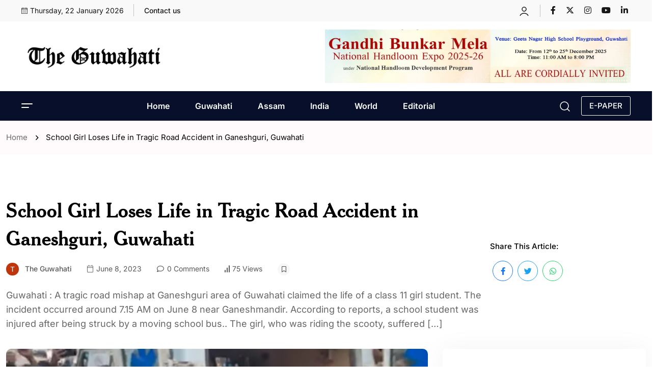

--- FILE ---
content_type: text/css
request_url: https://theguwahati.com/wp-content/themes/forcast/assets/css/forcast-core.css?ver=6.9
body_size: 22095
content:
/* CSS Index
============================
1. Theme default css
2. header
3. Post Grid
4. Post Overlay
5. Post List
6. Post Grid Column
7. team
8. Category
9. Social Counter
10. 404
11. Preloader Css
============================
*/



/*=============================
	1. Variable CSS
===============================*/
@font-face {
    font-family: 'NYTCheltenham';
    src: url('../fonts/NYTCheltenham-Light.woff2') format('woff2'),
        url('../fonts/NYTCheltenham-Light.woff') format('woff');
    font-weight: 300;
    font-style: normal;
    font-display: swap;
}

@font-face {
    font-family: 'NYTCheltenham Book';
    src: url('../fonts/NYTCheltenham-Book.woff2') format('woff2'),
        url('../fonts/NYTCheltenham-Book.woff') format('woff');
    font-weight: normal;
    font-style: normal;
    font-display: swap;
}

@font-face {
    font-family: 'NYTCheltenham';
    src: url('../fonts/NYTCheltenham-Medium.woff2') format('woff2'),
        url('../fonts/NYTCheltenham-Medium.woff') format('woff');
    font-weight: 500;
    font-style: normal;
    font-display: swap;
}

@font-face {
    font-family: 'NYTCheltenham';
    src: url('../fonts/NYTCheltenham-Bold.woff2') format('woff2'),
        url('../fonts/NYTCheltenham-Bold.woff') format('woff');
    font-weight: bold;
    font-style: normal;
    font-display: swap;
}

:root {
    --thm-body-font: "Inter", sans-serif;
    --thm-heading-font: 'NYTCheltenham';
    --thm-primary: #FF184E;
    --thm-news: #C90301;
}

* {
	margin: 0;
	padding: 0;
	box-sizing: border-box;
}

body {
	font-size: 15px;
	font-family: var(--thm-body-font);
	color: #666666;
	line-height: 26px;
	overflow-x: hidden !important;
	font-weight: 400;
}


img {
	max-width: 100%;
	-webkit-transition: all 0.3s ease-out 0s;
	transition: all 0.3s ease-out 0s;
	height: auto;
}
img, svg {
    -webkit-transition: .5s;
    transition: .5s;
}
.slick-slide img {
	display: inline-block;
}

h1,
h2,
h3,
h4,
h5,
h6 {
	font-family: var(--thm-heading-font);
	font-weight: 700;
	color: #000000;
	margin: 0px;
}

h1 a,
h2 a,
h3 a,
h4 a,
h5 a,
h6 a {
	color: inherit;
}

h1 {
	font-size: 36px;
	line-height: 50px;
}

h2 {
	font-size: 30px;
	line-height: 38px;
}

h3 {
	font-size: 24px;
	line-height: 34px;
}

h4 {
	font-size: 18px;
	line-height: 26px;
}

h5 {
	font-size: 15px;
	line-height: 24px;
}

h6 {
	font-size: 14px;
	line-height: 28px;
}

ul,
ol {
	margin: 0px;
	padding: 0px;
	list-style-type: none;
}

p {
	margin: 0px;
}

a {
	display: inline-block;
	color: #000000;
	text-decoration: none;
	-webkit-transition: 500ms all ease;
	transition: 500ms all ease;
}

a:hover {
	text-decoration: none;
	color: inherit;
}

a,
span {
	display: inline-block;
}

input[type="text"]:focus,
input[type="email"]:focus,
input[type="tel"]:focus,
input[type="url"]:focus,
input[type="password"]:focus,
input[type="search"]:focus {
	outline: none;
}


.thm__btn {
    background: var(--thm-primary);
    color: #fff;
    text-transform: uppercase;
    font-weight: 600;
    padding: 7px 15px;
    border-radius: 3px;
    transition: .3s;
}
.thm__btn:hover{
    background: #000;
    color: #fff;
}
button#empath-post-grid-loadmore-two {
    background: transparent;
    border: 1px solid #D7D7D7;
    color: #000;
    padding: 12px 40px;
    font-size: 16px;
    font-weight: 600;
    transition: .3s;
    text-transform: capitalize;
}
button#empath-post-grid-loadmore-two:hover{
    background: var(--thm-primary);
    color: #fff;
    border-color: var(--thm-primary);
}
.post__gallery-video {
    position: absolute;
    top: 30px;
    left: 30px;
}
.row {
    margin-right: calc(-.6* var(--bs-gutter-x));
    margin-left: calc(-.6* var(--bs-gutter-x));
}
.row>* {
    padding-right: calc(var(--bs-gutter-x)* .6);
    padding-left: calc(var(--bs-gutter-x)* .6);
}
/*
Header Style
*/
.header__top-wraper {
    background: #000;
    padding: 7px 0;
}
.byteflows_logo .light-logo {
    display: none;
}
.header__top-info.htop__left-info ul {
    display: -webkit-box;
    display: -ms-flexbox;
    display: flex;
    -webkit-box-align: center;
    -ms-flex-align: center;
    align-items: center;
}
.header__top-info.htop__left-info {
    display: flex;
    align-items: center;
}
.header__top-info .quick-link {
    color: #fff;
    font-size: 12px;
    font-weight: 200;
    margin-right: 5px;
}
.header__top-info.htop__left-info ul li:not(:last-child) {
    padding-right: 25px;
}
.header__top-info.htop__left-info ul li a {
    color: #fff;
    position: relative;
    font-size: 12px;
    font-weight: 500;
}

.header__top-info.htop__left-info ul li a:after {
    content: "-";
    position: absolute;
    top: 0px;
    right: -17px;
}

.header__top-info.htop__left-info ul li:last-child a:after {
    content: "";
}

.header__top-innrer-right i {
    margin-right: 5px;
}
.header__control div {margin-left: 20px;}

.header__control .search__open-btn {
    background: #fff;
    width: 40px;
    height: 40px;
    text-align: center;
    line-height: 40px;
    border-radius: 3px;
    -moz-box-shadow: 0px 0px 50px 0px rgba(0, 0, 0, 0.05);
    box-shadow: 0px 0px 50px 0px rgba(0, 0, 0, 0.05);
    cursor: pointer;
}
.header__top-innrer-right {
    color: #fff;
    font-size: 12px;
}
.header__top-info.htop__left-info ul li a:hover {
    color: var(--thm-primary);
}
.header__social-icon a {
    font-size: 16px;
    padding-right: 12px;
}
.byteflows_right_header .thm__btn {
    margin-left: 18px;
}

.header__social-icon a:hover{
	color: var(--thm-primary);
}
.hamburger_menu.bytf__mobile-menu {
    display: none;
}
.byteflows_menu .byteflows_menu-nav {
    display: -ms-flexbox;
    display: -webkit-box;
    display: flex;
    -ms-flex-wrap: wrap;
    flex-wrap: wrap;
    list-style: none;
    padding: 0;
    margin: 0;
}

.byteflows_menu .byteflows_menu-nav li {
    position: relative;
}

.byteflows_menu .byteflows_menu-nav>li>a {
    color: #000;
    font-weight: 600;
    text-transform: uppercase;
    padding: 22px 0;
    position: relative;
}
.byteflows_menu .byteflows_menu-nav>li>a:hover, 
.byteflows_menu .byteflows_menu-nav li.menu-item-has-children>a:hover:before{
    color: var(--thm-primary);
}

.byteflows_menu .byteflows_menu-nav>li:not(:last-child) {
    padding-right: 50px;
}

.header__menu-wrapper, .header__top-main-wrap {
    background: #F8F7F7;
}

.header__top-main-wrap {
    border-bottom: 1px solid #DEDEDE;
    padding: 18px 0;
}

.byteflows_menu .byteflows_menu-nav li .sub-menu {
    position: absolute;
    left: 0;
    top: 100%;
    z-index: 22;
    background: #fff;
    width: 200px;
    box-shadow: 0 0 50px 0 rgba(0, 0, 0, .15);
    border-radius: 0 0 10px 10px;
    padding: 15px 30px;
    transition: all 300ms linear 0ms;
    visibility: hidden;
    opacity: 0;
    margin-top: 15px;
    pointer-events: none;
}
.byteflows_menu .byteflows_menu-nav li:hover .sub-menu {
    opacity: 1;
    visibility: visible;
    margin-top: 0;
    pointer-events: all;
}
.byteflows_menu .byteflows_menu-nav li .sub-menu>li {
    display: block;
    padding: 7px 0px;
}

.byteflows_menu .byteflows_menu-nav li .sub-menu>li>a {
    font-size: 15px;
    font-weight: 600;
    padding: 0;
    text-transform: capitalize;
    transition: .4s;
    position: relative;
}

.byteflows_menu .byteflows_menu-nav li .sub-menu>li>a:hover {
    color: var(--thm-primary);
}
.byteflows_menu .byteflows_menu-nav li .sub-menu>li>a:after {
    position: absolute;
    bottom: 0;
    width: 30%;
    height: 1px;
    background: var(--thm-primary);
    content: "";
    left: 0;
    visibility: hidden;
    opacity: 0;
    transition: .4s;
}

.byteflows_menu .byteflows_menu-nav li .sub-menu>li>a:hover:after {
    width: 100%;
    opacity: 1;
    visibility: visible;
}
.byteflows_menu .byteflows_menu-nav li.menu-item-has-children>a:before {
    top: 21px;
    content: "\f105";
    color: #121418;
    position: absolute;
    -webkit-transition: 0.3s all ease-in-out;
    transition: 0.3s all ease-in-out;
    right: -12px;
    font-family: 'Font Awesome 5 Pro';
    -webkit-transform: rotate(90deg);
    transform: rotate(90deg);
    font-weight: 400;
}
.byteflows_menu .byteflows_menu-nav .sub-menu  li.menu-item-has-children>a:before {
    top: 0;
}
.byteflows_menu .byteflows_menu-nav li .sub-menu .sub-menu {
    left: calc(100% + 30px);
    top: 0;
}
.byteflows_menu .byteflows_menu-nav li .sub-menu .sub-menu {
    opacity: 0;
    visibility: hidden;
}

.byteflows_menu .byteflows_menu-nav li .sub-menu li:hover .sub-menu {
    opacity: 1;
    visibility: visible;
}
/* Megamenu */
.byteflows_menu .byteflows_menu-nav li.hap-megamenu {
    position: static !important;
}

.byteflows_menu .byteflows_menu-nav li.hap-megamenu .sub-menu {
    left: 0;
    right: 0;
    top: 100%;
    width: 100%;
    padding: 20px;
    margin: 0 auto;
    max-width: 1320px;
    max-height: 700px;
    overflow: hidden;
    background: #fff;
    box-shadow: 0 0 50px 0 rgba(0,0,0,.1);
    margin-top: 15px;
    transition: all 300ms linear 0ms;
    z-index: 111;
}
.byteflows_menu .byteflows_menu-nav li.hap-megamenu:hover .sub-menu {
    margin-top: 0;
}
.byteflows_menu .byteflows_menu-nav li.hap-megamenu .sub-menu li a:after {
    background: transparent;
}
.main-header-two .byteflows_menu .byteflows_menu-nav li.hap-megamenu .sub-menu {
    top: 70px;
}
header.main-header.main-header-two .header__top-main-wrap {
    padding: 5px 0;
}
/* Header Two */
.main-header-two .header__top-main-wrap {border: none;}

.main-header-two .header__menu-wrapper {
    background: #000;
}

.main-header-two .header__category-maenu .byteflows_category-nav, 
.main-header-three .header__category-maenu .byteflows_category-nav {
    display: -ms-flexbox;
    display: -webkit-box;
    display: flex;
    -ms-flex-wrap: wrap;
    flex-wrap: wrap;
    list-style: none;
    padding: 0;
    margin: 0;
}
.main-header-two .header__category-maenu .byteflows_category-nav {
    flex-flow: row nowrap;
}

.main-header-two .header__category-maenu,
.main-header-three .header__category-maenu .byteflows_category-nav {
    overflow: auto;
    width: 100%;
    -ms-overflow-style: none;
    scrollbar-width: none;
}
.header__category-maenu .byteflows_category-nav li a {
    color: #fff;
    font-weight: 500;
    padding: 12px 0;
    font-size: 12px;
    white-space: nowrap;
}
.header__category-maenu .byteflows_category-nav li a:hover{
    color: var(--thm-primary);
}

.header__category-maenu .byteflows_category-nav li {
    position: relative;
}

.header__category-maenu .byteflows_category-nav li:after {
    position: absolute;
    content: "";
    background: rgb(217 217 217 / 40%);
    width: 1px;
    height: 15px;
    left: -30px;
    top: 50%;
    transform: translateY(-50%);
}

.header__category-maenu .byteflows_category-nav li:not(:last-child) {
    padding-right: 57px;
}

.header__category-maenu .byteflows_category-nav li:first-child:after{
    background: radial-gradient(black, transparent);
}
.main-header-two .byteflows_right_header .thm__btn {
    margin-left: 8px;
}
/* Header Three */
.main-header-three .byteflows_logo {
    margin-left: 30px;
}
.main-header-three .header__top-main-wrap {
    background: #000;
    border: none;
    padding: 0;
}
.main-header-three .hamburger_menu svg * {
    fill: #fff;
}
.main-header-three .byteflows_menu .byteflows_menu-nav>li>a {
    color: #fff;
    padding: 20px 0;
    line-height: normal;
}

.main-header-three .byteflows_menu .byteflows_menu-nav>li>a:hover,
.byteflows_menu .byteflows_menu-nav li.menu-item-has-children>a:hover:before{
    color: var(--thm-primary);
}
.main-header-three .byteflows_menu .byteflows_menu-nav li.menu-item-has-children>a:before {
    color: #fff;
    top: 21px;
}
.main-header-three .byteflows_menu .byteflows_menu-nav li.menu-item-has-children>a:hover:before {
    color: var(--thm-primary);
}
.byteflows_menu .byteflows_menu-nav .sub-menu li.menu-item-has-children>a:before {
    color: #000;
    top: 0;
}
.main-header-three .hamburger__menu svg path, .main-header-three .hamburger__menu svg rect, .main-header-three svg path {
    fill: #fff;
}
.main-header-three .byteflows_menu .byteflows_menu-nav li.hap-megamenu .sub-menu {
    top: 59px;
}
.main-header-three .header__control .search__open-btn {
    background: #242424;
}
.main-header-three .header__category-maenu .byteflows_category-nav li:after {
    display: none;
}

.main-header-three .header__category-maenu .byteflows_category-nav li a {
    color: #666666;
    font-size: 12px;
    padding: 15px 0;
    line-height: normal;
    white-space: nowrap;
}
.main-header-three .header__category-maenu .byteflows_category-nav li a:hover{
    color: var(--thm-primary);
}
.main-header-three .header__category-maenu .byteflows_category-nav li:not(:last-child) {
    padding-right: 32px;
}
.main-header-three .header__menu-wrapper {
    background: #F2F2F2;
}
.main-header-three .header__category-maenu .byteflows_category-nav {
    flex-flow: row nowrap;
}
/* Header Four */
.main-header-four .header__menu-wrapper, .main-header-four .header__top-main-wrap{
    background: #F5FBFF;
}
.main-header-four .byteflows_menu .byteflows_menu-nav>li>a {
    padding: 20px 0;
}
.main-header-four .byteflows_menu .byteflows_menu-nav .sub-menu li.menu-item-has-children>a:before {
    top: 0;
}
.main-header-four .byteflows_menu .byteflows_menu-nav li.menu-item-has-children>a:before {
    top: 20px;
}
.main-header-four .header__top-main-wrap {
    border-bottom: 1px solid #CFD7DD;
    padding: 12px 0;
}
.main-header-four .thm__btn {
    margin-left: 15px;
}
.header__search-d input {
    background: transparent;
    border: 1px solid #CFD7DD;
    padding: 8px 16px;
    width: 100%;
}
.main-header-four .byteflows_menu .byteflows_menu-nav li.hap-megamenu:hover .sub-menu {
    top: 135px;
}
.header__search-d {
    position: relative;
    width: 300px;
}

.header__search-d button {
    position: absolute;
    top: 8px;
    right: 16px;
    background: transparent;
    border: none;
    color: #666666;
}
.header__search-d {
    margin-left: 15px;
}
.hamburger__menu .bar {
    width: 22px;
    height: 2px;
    background: #161616;
    display: block;
    border-radius: 4px;
    transition: .3s;
}

.hamburger__menu .bar__1 {
    margin-bottom: 5px;
}

.hamburger__menu .bar__2 {
    width: 15px;
}
.main-header-seven .search_popup {
    margin-left: 25px;
    cursor: pointer;
}
.main-header-seven .thm__btn {
    padding: 5px 15px;
    text-transform: capitalize;
    font-weight: 500;
    margin-left: 20px;
}
/* post Ovleray */
.bytf__post-overlay-item .bytf__content {
    position: absolute;
    bottom: 0;
    left: 0;
    width: 100%;
    z-index: 1;
    padding: 24px;
}

.bytf__post-overlay-item .bytf__content:after {
    background: -webkit-linear-gradient(bottom, #191c20 0, #191c20f2 calc(100% - 150px), #191c2000 100%);
    background: linear-gradient(to top, #000000 0, #191c20f2 calc(100% - 150px), #191c2000 100%);
    width: 100%;
    height: 100%;
    bottom: 0;
    left: 0;
    content: "";
    position: absolute;
    z-index: -1;
}
.post__again .bytf__post-overlay-item .bytf__content:after{
    background: linear-gradient(to top, #161616 0, #161616 calc(100% - 150px), #16161605 100%);
}
.bytf__post-overlay-item .bytf__content {
    position: absolute;
    bottom: 0;
    left: 0;
    width: 100%;
    z-index: 1;
}

.bytf__post-overlay-item .bytf__content:after {
    background: -webkit-linear-gradient(bottom, #191c20 0, #191c20f2 calc(100% - 150px), #191c2000 100%);
    background: linear-gradient(to top, #000000 0, #191c20f2 calc(100% - 150px), #191c2000 100%);
    width: 100%;
    height: 100%;
    bottom: 0;
    left: 0;
    content: "";
    position: absolute;
    z-index: -1;
}
.byt__bookmark svg {
    width: 20px;
    height: 20px;
}
.bytf__post-overlay-item .bytf__content h4 {
    color: #fff;
    font-size: 22px;
    overflow: hidden;
    -webkit-line-clamp: 2;
    line-clamp: 2;
    -webkit-box-orient: vertical;
    margin-bottom: 15px;
    line-height: 30px;
}
.empath-pagination.bookmark__pafiu ul {
    display: flex;
    text-align: center;
    align-items: center;
}
.bytf__postmeta-info-wrapper {
    display: flex;
    justify-content: space-between;
    align-items: center;
}

.bytf__feature-image img {
    -o-object-fit: cover;
    object-fit: cover;
    -webkit-transition: 0.5s;
    transition: 0.5s;
    width: 100%;
}
.bytf__category-img{
    overflow: hidden;
    border-radius: 5px;
}
.bytf__post-overlay-item .bytf__feature-image img {
    height: 300px;
}
.bytf__post-overlay-item {
    position: relative;
    overflow: hidden;
    border-radius: 5px;
}
.bytf__post-overlay-item .bytf__content p {
    color: #D6D0D0;
    line-height: 26px;
}
.bytf__post-overlay-item.overfly__style-new {
    height: 420px;
    background-size: cover;
    background-position: -33px -92px;
}

.bytf__post-overlay-item.overfly__style-new .bytf__content:after {
    background: linear-gradient(to top, #000000 0, #191c20d1 calc(100% - 120px), #191c2000 100%);
}
/* style two */
.bytf__post-overlay-item-two .bytf__content {
    display: flex;
    align-items: center;
    justify-content: space-between;
    position: absolute;
    bottom: 0;
    left: 0;
    width: 100%;
    padding: 20px;
    z-index: 1;
}
.bytf__post-overlay-item-two {
    position: relative;
}

.bytf__post-overlay-item-two:after {
    content: "";
    top: 0;
    left: 0;
    width: 100%;
    height: 100%;
    position: absolute;
    background: black;
    opacity: .3;
}
.bytf__post-overlay-item-two .bytf-video-popup {
    width: 38px;
    height: 38px;
    line-height: 38px;
    margin-bottom: 0;
    margin-right: 10px;
    font-size: 13px;
}
.bytf__post-overlay-item.style__five .bytf-video-popup {
    width: 32px;
    height: 32px;
    line-height: 32px;
    font-size: 14px;
    border: 1px solid #fff;
    margin-bottom: 12px;
}
.bytf__post-overlay-item.style__five .bytf__content {
    padding: 30px 24px;
}
.bytf__post-list-item.style_twelv {
    background: transparent;
    border: none;
    border-top: 1px solid #ECE7E7;
    padding: 15px 20px;
    padding-bottom: 10px;
    position: relative;
    justify-content: space-between;
}
.bytf__post-list-item.style_twelv .bytf__feature-image{
    border-radius: 50px;
}
.bytf__post-list-wrapper.again__post-lst {
    border: 1px solid #ECE7E7;
    border-radius: 2px;
}

.bytf__post-list-item.style_twelv:first-child {
    border: none;
}
.bytf__category-content-tthr .cate-title:hover {
    color: #8A8A8A;
}

.bytf__category-item-three:hover .bytf__category-img img {
    transform: scale(1.06) translateX(3%);
}
/* bookmark and post meta */
.bytf__post-grid-clm-item .bytf__postmeta-info-wrapper {
    margin-top: 15px;
}
.bytf__postmeta ul li, .bytf__postmeta ul li a {
    color: #A1A1A1;
    font-size: 14px;
}
.bytf__postmeta ul li.authore a {
    color: #fff;
    font-weight: 500;
}
.bytf__postmeta.meta__dark ul li, .bytf__postmeta.meta__dark ul li a {
    color: #3F3F3F;
}
.bytf__postmeta.meta__dark ul li.authore a {
    color: #000;
}
.bytf__postmeta ul li a:hover{
    color: var(--thm-primary);
}
.bytf__postmeta .authore img {
    border-radius: 50px;
    margin-right: 8px;
}

.bytf__postmeta ul li:not(:last-child) {
    margin-right: 24px;
}

.bytf__postmeta .authore a {
    text-transform: capitalize;
}

.bytf__postmeta ul li i {
    margin-right: 2px;
}

.bytf__bookmark span {
    width: 24px;
    height: 24px;
    text-align: center;
    line-height: 24px;
    border-radius: 50px;
    font-size: 12px;
    position: relative;
    z-index: 1;
    color: #fff;
    transition: .3s;
}
.bytf__bookmark span:hover{
    color: var(--thm-primary);
}
.bytf__bookmark span:after {
    background: #D9D9D9;
    content: "";
    width: 100%;
    height: 100%;
    position: absolute;
    left: 0;
    top: 0;
    z-index: -1;
    opacity: .20;
    border-radius: 50px;
}
.bytf__bookmark.bookmark__dark span {
    color: #000;
    transition: .3s;
}
.bytf__bookmark.bookmark__dark span:hover{
    color: var(--thm-primary);
}
.bytf__bookmark .bookmarked i {
    font-weight: 900;
}
.toast {
    position: fixed;
    top: 45px;
    right: 20px;
    color: #fff;
    z-index: 1000;
    display: none;
    border-radius: 12px;
    background: #fff;
    padding: 20px 35px 20px 25px;
    box-shadow: 0 6px 20px -5px rgba(0, 0, 0, 0.1);
    overflow: hidden;
    transition: all 0.5s cubic-bezier(0.68, -0.55, 0.265, 1.35);
    border: none;    
}


.bokmark_msg_ span {
    color: #000;
    font-size: 16px;
    font-weight: 600;
}

.bookmark__content-wrp {
    display: flex;
    align-items: center;
}

.bookmark__content-wrp i {
    margin-right: 7px;
    width: 25px;
    height: 25px;
    background: var(--thm-primary);
    text-align: center;
    line-height: 25px;
    border-radius: 50px;
}
.bookmark-icon {
    cursor: pointer;
}

.bookmark-icon.bookmarked .fa {
    color: var(--thm-primary); /* Change this color as needed */
}
.bytf__postmeta-two li {
    font-size: 12px;
    position: relative;
    color: #585858;
}


.bytf__postmeta-two li.authore a {
    color: #161616;
    font-weight: 500;
    text-transform: capitalize;
}

.bytf__postmeta-two li:not(:last-child):after {
    content: "";
    background: #D9D9D9;
    position: absolute;
    right: -12px;
    height: 12px;
    width: 1px;
    top: 7px;
}
.bytf__postmeta-info-wrapper-two.light__meta .bytf__postmeta-two li:not(:last-child):after {
    background: #636262;
}
.bytf__postmeta-info-wrapper-two .bytf__postmeta-two li:not(:last-child):after{
    background: #BBBBBB;
}
.bytf__postmeta-two li:not(:last-child) {
    margin-right: 24px;
}
.light__meta .bytf__postmeta-two li {
    color: #BBBBBB;
}

.light__meta .bytf__postmeta-two li.authore a {color: #fff;font-weight: 500;text-transform: capitalize;}
/* category Badge */
.empath-cate-badge {
    padding: 6px 9px;
    color: #fff;
    text-transform: uppercase;
    font-weight: 600;
    font-size: 12px;
    border-radius: 3px;
    position: relative;
    margin-bottom: 15px;
    clip-path: polygon(0 0, 102% -6%, 84% 100%, 0% 100%);
    padding-right: 20px;
    border-top-right-radius: 5px;
    border-bottom-right-radius: 10px;
    line-height: normal;
}

.empath-cate-badge:hover{
    color: #fff;
}
.empath-cate-badge-three {
    background: var(--thm-news);
    color: #fff;
    padding: 8px 12px;
    display: inline-block;
    margin-bottom: 10px;
    text-transform: uppercase;
    font-weight: 600;
    font-size: 12px;
    line-height: normal;
}
.empath-cate-badge-three:hover{
    color: #fff;
}
.empath-cate-badge-four {
    background: #FFEFF5;
    font-weight: 600;
    font-size: 12px;
    padding: 3px 12px;
    text-transform: uppercase;
    color: var(--thm-primary);
}
.empath-cate-badge-four:hover{
    color: var(--thm-primary);
}
.elementor-common-cate.empath-cate-badge-4 {
    color: #fff;
    font-size: 14px;
    font-weight: 600;
    padding: 1.5px 8px;
    border-radius: 5px;
    position: relative;
}
.elementor-common-cate.empath-cate-badge-4 svg {
    position: absolute;
    bottom: -9px;
    left: 9px;
    transition: .3s;
}
.elementor-common-cate.empath-cate-badge-4:hover svg {
    left: 15px;
}
.single__post-article .empath-cate-badge-seven {
    margin-bottom: 15px;
}
.grid__style-four .bytf__content {
    padding-right: 30px;
}
.empath-cate-badge-six {
    color: #161616;
    border: 1px solid #BBBBBB;
    border-radius: 2px;
    padding: 5px 10px;
    line-height: normal;
    font-size: 12px;
    font-weight: 500;
}
.empath-cate-badge-seven {
    border-radius: 2px;
    color: #fff;
    font-size: 12px;
    font-weight: 700;
    padding: 6px 10px;
    line-height: normal;
}
.empath-cate-badge-seven:hover{
    color: #fff;
}
/* Section Heading */
.bytf__section-heading {
    border-bottom: 1px solid #D9D9D9;
    padding-bottom: 20px;
}

.bytf__title {
    font-size: 36px;
    font-weight: 500;
}

.bytf__section-heading .btn_wraper a {
    font-size: 18px;
    display: flex;
    align-items: center;
    justify-content: space-between;
}
.bytf__section-heading.style__three .btn_wraper a {
    background: transparent;
    border: 1px solid #CDCDCD;
    font-size: 15px;
    text-transform: capitalize;
    color: #161616;
    padding: 4px 14px;
    font-weight: 500;
}
.bytf__section-heading .btn_wraper a i {
    background: #FFF0F3;
    width: 30px;
    height: 30px;
    text-align: center;
    line-height: 30px;
    border-radius: 50px;
    font-size: 15px;
    color: var(--thm-primary);
    margin-left: 10px;
    transition: .5s;
}
.bytf__section-heading .btn_wraper a:hover {
    color: var(--thm-primary);
}

.bytf__section-heading .btn_wraper a:hover i {
    background: var(--thm-primary);
    color: #fff;
}
.title__wrapper svg {
    margin-right: 10px;
}
.bytf__section-heading.style__two {
    border: none;
    padding: 0;
}
.bytf__section-heading.heading__four {
    border-bottom: 1px solid #C6C6C6;
    position: relative;
}

.bytf__section-heading.heading__four:after {
    background: #C6C6C6;
    width: 100%;
    height: 2px;
    content: "";
    bottom: -5px;
    left: 0;
    position: absolute;
}
.bytf__heading-five p {
    flex: 1;
    max-width: 542px;
}

.bytf__heading-five .bytf__title {
    position: relative;
    padding-right: 30px;
    margin-right: 30px;
    font-family: 'NYTCheltenham';
    font-weight: 700;
    font-size: 30px;
}

.bytf__heading-five .bytf__title:after {
    content: "";
    background: #CDCDCD;
    width: 1px;
    height: 40px;
    position: absolute;
    right: 0;
}
.bytf__heading-five .btn_wraper a {
    border: 1px solid #e8e8e8;
    border-radius: 5px;
    color: #161616;
    padding: 6px 18px;
    font-weight: 500;
}

.bytf__heading-five .btn_wraper a:hover {
    background: red;
    color: #fff;
    border-color: red;
}
/* post Grid Column */
.bytf__feature-image a{
    display: block;
}
.bytf__post-grid-clm-item .bytf__content {
    box-shadow: 0 0 50px 0 rgba(0,0,0,.05);
    border-radius: 0 0 5px 5px;
    padding: 25px;
}
.post__againg .bytf__post-grid-clm-item .bytf__content {
    box-shadow: none;
    background: #fff;
}
.bytf__post-grid-clm-item .bytf__feature-image img {
    height: 330px;
}
.bytf__post-grid-clm-item .bytf__feature-image {
    border-radius: 5px 5px 0 0;
    overflow: hidden;
}
.bytf__post-grid-clm-item.style__three .bytf__content {
    box-shadow: none;
    background: transparent;
    padding: 0;
    margin-top: 15px;
}
.bytf__post-grid-clm-item.style__three .bytf__feature-image {
    border-radius: 5px;
}
.bytf__post-grid-clm-item.style__three .bytf__postmeta-info-wrapper {
    margin-top: 12px;
}
.bytf__post-grid-clm-item.style__gc-6 .elementor-common-cate {
    position: absolute;
    bottom: 24px;
    z-index: 1;
    left: 16px;
}
.bytf__post-grid-clm-item.style__gc-6 .bytf__content {
    padding:10px 15px;
}
.bytf__post-grid-clm-item.style__gc-6.style__seven .elementor-common-cate {
    position: relative;
    top: 0;
    left: 0;
}
.bytf__post-grid-clm-item.style__seven .bytf__content {
    box-shadow: 0 0 50px 0 rgba(0,0,0,.08);
}
/*style two*/

.bytf__post-grid-clm-item-two {
    border: 1px solid #EDEDED;
    padding: 10px;
}
.bytf__post-grid-clm-item-two {
    border: 1px solid #EDEDED;
    padding: 10px;
}

.bytf__post-grid-clm-item-two .empath-cate-badge-two {
    color: var(--thm-news);
    font-size: 13px;
    font-weight: 600;
}

.bytf__post-grid-clm-item-two .bytf__feature-image {
    margin-bottom: 15px;
}
.col-byt-5 {
    width: 20%;
}
.style__gc-5.bytf__post-grid-clm-item .bytf__content {
    background: #fff;
    border-radius: 0;
}
.bytf__post-grid-clm-item.style__gc-5 .empath-cate-badge-three {
    position: absolute;
    bottom: 20px;
    left: 20px;
    z-index: 1;
    margin-bottom: 0;
}
/* style four */
.with-border .col-lg-6.col-xl-3.col-md-6:not(:last-child) {
    border-right: 1px solid #D9D9D9;
}
.with-border .col-lg-6.col-xl-3.col-md-6:nth-child(4) {
    border: none;
}
.with-border .col-lg-6.col-xl-3.col-md-6 {
    padding-left: 18px;
    padding-right: 18px;
    margin-bottom: 30px;
}

.with-border .row {
    margin-left: -18px;
    margin-right: -18px;
}
.bytf__post-grid-clm-item.style__eight .bytf__content {
    display: flex;
}

.bytf__post-grid-clm-item.style__eight .item__count {
    margin-right: 20px;
    margin-top: 3px;
}

.bytf__post-grid-clm-item.style__eight .item__count h2 {
    color: var(--thm-primary);
    font-size: 50px;
    font-weight: 400;
    font-family: "NYTCheltenham", sans-serif;
}
/* Header Style 5 */
.main-header-five .header__top-main-wrap {
    border: none;
}
.main-header-five .byteflows_menu .byteflows_menu-nav>li>a {
    padding: 23px 0;
}
.main-header-five .header__menu-wrapper {
    background: var(--thm-primary);
}
.main-header-five .byteflows_menu .byteflows_menu-nav > li.menu-item-has-children > a:before{
    top: 23px;
    color: #fff;
}
.main-header-five .byteflows_menu .byteflows_menu-nav>li>a{
    color: #fff;
}
.main-header-five .hamburger__menu svg path, .main-header-five .hamburger__menu svg rect, .main-header-five svg path{
    fill: #fff;
}
.main-header-five .header__control .search__open-btn {
    background: #CB0E0E;
}
/* Header Style 6 */
.main-header-six .byteflows_menu {
    margin-right: auto;
    padding-left: 50px;
}
.main-header-six .header__menu-wrapper {
    background: #F4F7FF;
}
.main-header-six .byteflows_menu .byteflows_menu-nav>li:not(:last-child) {
    padding-right: 45px;
}
.main-header-six .byteflows_menu .byteflows_menu-nav>li>a{
    padding: 30px 0;
}
.main-header-six .byteflows_menu .byteflows_menu-nav li.menu-item-has-children>a:before {
    top: 31px;
    right: -11px;
    font-weight: 500;
    font-size: 14px;
}
.main-header-six .byteflows_menu .byteflows_menu-nav li .sub-menu>li>a{
    font-family: var(--thm-heading-font);
}
.main-header-six .header__control .search__open-btn {
    border: 1px solid #E1E1E1;
    border-radius: 50%;
    line-height: 35px;
}
.main-header-six .header__top-wraper {
    background: linear-gradient(90deg, rgba(0, 122, 191, 1) 0%, rgba(152, 21, 255, 1) 100%);
    padding: 0;
}
.main-header-six .header__social-icon a {
    font-size: 14px;
    color: #fff;
    padding-right: 0;
}
.main-header-six .header__social-icon a:not(:last-child) {
    padding-right: 10px;
}
.date_h svg {
    margin-top: -2px;
    margin-right: 2px;
}
.main-header-six .header__social-icon {
    border-left: 1px solid #ffffff36;
    padding: 6px 0;
    padding-left: 16px;
    margin-left: 16px;
}
.main-header-six .byteflows_menu .byteflows_menu-nav .sub-menu li.menu-item-has-children>a:before {
    top: 1px;
}
/* Header Style 7 */
.main-header-seven .header__maenu .byteflows_logo {
    display: none;
}
.main-header-seven .header__top-wraper {
    background: #F9F9F9;
    border-bottom: 1px solid #C2C2C2;
    padding: 15px 0;
}
.main-header-seven .date_h {
    color: #161616;
    position: relative;
    padding-right: 20px;
    margin-right: 20px;
    font-size: 14px;
}
.main-header-seven .date_h:after {
    position: absolute;
    right: 0;
    top: 0;
    width: 1px;
    height: 24px;
    background: #C2C2C2;
    content: "";
}
.main-header-seven .header__top-info.htop__left-info ul li a {
    color: #161616;
    font-size: 14px;
}
.main-header-seven .container {
    max-width: 1720px;
}
.main-header-seven .header__top-info .quick-link {
    color: #585858;
    font-size: 14px;
    font-weight: 400;
}
.main-header-seven .header__social-icon a {
    font-size: 14px;
    padding-right: 5px;
}
.main-header-seven .byteflows_menu .byteflows_menu-nav>li>a {
    font-size: 16px;
    text-transform: capitalize;
    color: #161616;
}

.main-header-seven .byteflows_menu .byteflows_menu-nav li.menu-item-has-children>a:before {
    color: #585858;
    font-size: 14px;
    top: 23px;
    right: -11px;
}

.main-header-seven .byteflows_menu .byteflows_menu-nav>li:not(:last-child) {
    padding-right: 70px;
}
.main-header-seven .login__user:after, .main-header-eight .login__user:after {
    background: #C2C2C2;
    width: 1px;
    height: 30px;
    content: "";
    top: 0;
    right: 0;
    position: absolute;
}

.main-header-seven .login__user, .main-header-eight .login__user {
    position: relative;
}

.main-header-seven .login__user, .main-header-eight .login__user {
    padding-right: 20px;
}
/* Header Style 8 */
.main-header-eight .header__menu-wrapper {
    background: #070F2B;
}

.main-header-eight .byteflows_menu .byteflows_menu-nav>li>a {
    color: #fff;
    font-size: 16px;
    text-transform: capitalize;
    padding: 16px 0;
}
.main-header-eight .hamburger__menu .bar {
    background: #fff;
}
.main-header-eight .byteflows_menu .byteflows_menu-nav li.menu-item-has-children>a:before {
    top: 18px;
    font-size: 14px;
    color: #fff;
    right: -13px;
}
.main-header-eight .header__top-main-wrap{
    padding: 16px 0;
}
.main-header-eight .header__adds img {
    max-width: 600px;
}
.main-header-eight .header__top-main-wrap {
    background: var(--thm-primary);
    border: none;
}
.main-header-eight .header__top-wraper {
    background: #F9F9F9;
}
.main-header-eight .header__top-info.htop__left-info ul li a {
    color: #161616;
    font-size: 14px;
}
.main-header-eight .header__top-info.htop__left-info ul li a:hover{
    color: var(--thm-primary);
}
.main-header-eight .date__crnt {
    font-size: 14px;
    color: #161616;
    display: flex;
    align-items: center;
    position: relative;
    padding-right: 20px;
    margin-right: 20px;
}
.main-header-eight .date__crnt svg {
    margin-right: 5px;
}
.main-header-eight .date__crnt:after {
    position: absolute;
    top: 0;
    right: 0;
    width: 1px;
    height: 24px;
    background: #C2C2C2;
    content: "";
}
.main-header-eight .header__social-icon a:last-child{
    padding-right: 0;
}
.main-header-eight .login__user {
    margin-right: 20px;
}
.main-header-eight .login__user {
    margin-right: 20px;
}

.main-header-eight .login__user:after {
    height: 24px;
    top: 1px;
}
.main-header-eight .header__social-icon a {
    color: #161616;
}
.main-header-eight .thm__btn {
    background: transparent;
    border: 1px solid #fff;
    border-radius: 3px;
    font-weight: 500;
    text-transform: capitalize;
    font-size: 15px;
    padding: 5px 15px;
}
.main-header-eight .thm__btn:hover{
    background: var(--thm-primary);
    border-color: var(--thm-primary);
}
.search_popup{
    cursor: pointer;
}
.main-header-eight .dark__switch svg * {
    stroke: #fff;
}

.main-header-eight .thm__btn {
    margin-left: 20px;
}
.main-header-eight .container {
    max-width: 1220px;
}
.main-header-eight .byteflows_menu .byteflows_menu-nav li.menu-item-has-children .sub-menu a:before,
.main-header-seven .byteflows_menu .byteflows_menu-nav li.menu-item-has-children .sub-menu a:before {
    top: 0;
    right: -15px;
}
/* Sticky Header */
.bytf-sticky-header.main-header-sticky.rr-sticky-stt {
    position: fixed;
    top: 0;
    top: 0;
    left: 0;
    right: 0;
    z-index: 999;
    top: 0;
    -webkit-transform: translateY(-100%);
    -khtml-transform: translateY(-100%);
    -moz-transform: translateY(-100%);
    -ms-transform: translateY(-100%);
    -o-transform: translateY(-100%);
    transform: translateY(-100%);
    -webkit-transition: 0.6s cubic-bezier(0.24, 0.74, 0.58, 1);
    -khtml-transition: 0.6s cubic-bezier(0.24, 0.74, 0.58, 1);
    -moz-transition: 0.6s cubic-bezier(0.24, 0.74, 0.58, 1);
    -ms-transition: 0.6s cubic-bezier(0.24, 0.74, 0.58, 1);
    -o-transition: 0.6s cubic-bezier(0.24, 0.74, 0.58, 1);
    transition: 0.6s cubic-bezier(0.24, 0.74, 0.58, 1);
    visibility: hidden;
}

.bytf-sticky-header.main-header-sticky.rr-sticky-stt.bytf-sticky-header-fixed {
    -webkit-transform: translateY(0%);
    -khtml-transform: translateY(0%);
    -moz-transform: translateY(0%);
    -ms-transform: translateY(0%);
    -o-transform: translateY(0%);
    transform: translateY(0%);
    visibility: visible;
}

/* post Grid */
.bytf__post-grid-item {
    box-shadow: 0 0 50px 0 rgba(0,0,0,.1);
    border-radius: 5px 5px 5px 5px;
    padding: 24px;
}

.bytf__post-grid-item .bytf__feature-image img {
    height: 180px;
}

.bytf__post-grid-item .bytf__feature-image {
    max-width: 150px;
    flex: 0 0 150px;
    border-radius: 5px;
    overflow: hidden;
    margin-right: 20px;
}
.bytf__post-grid-item:not(:last-child) {
    margin-bottom: 15px;
}
.bytf__post-grid-item .bytf__postmeta-info-wrapper {
    margin-top: 12px;
}

.grid__style-four {
    box-shadow: 0 0 50px 0 rgba(0,0,0,.1);
    border-radius: 5px;
    overflow: hidden;
}
.grid__style-four:not(:last-child) {
    margin-bottom: 28px;
}
.bytf__post-grid-item.style__five {
    box-shadow: none;
    background: #F8F8FD;
    border: 1px solid #DFDFDF;
}
.bytf__post-grid-item.style__five:not(:last-child) {
    margin-bottom: 30px;
    padding: 27px 22px;
}
/* style Two */
.bytf__post-grid-item.grid__style-two .bytf__feature-image {
    max-width: 230px;
    flex: 0 0 230px;
    margin-right: 24px;
}

.bytf__post-grid-item.grid__style-two {
    box-shadow: none;
    padding: 0;
}
.bytf__post-grid-item.grid__style-two .bytf__postmeta-info-wrapper {
    margin-top: 20px;
}
/* Style Three */
.grid__style-three:not(:last-child) {
    border-bottom: 1px solid #D9D9D9;
    padding-bottom: 20px;
    margin-bottom: 28px;
}
.bytf__postmeta-info-wrapper-two {
    display: flex;
    align-items: center;
}
.bytf__post-overlay-item.style__four .bytf__content:after {
    background: linear-gradient(to top, #000000e8 0, #191c2075 calc(100% - 38px), #191c2008 100%);
    background: -webkit-linear-gradient(to top, #000000e8 0, #191c2075 calc(100% - 38px), #191c2008 100%);
}
.bytf__postmeta-info-wrapper-two .empath-cate-badge-three {
    border-radius: 2px;
    padding: 5px 10px;
}
.bytf__postmeta-info-wrapper-two .empath-cate-badge-six {
    margin-right: 15px;
}
.empath-cate-badge-six:hover{
    background: var(--thm-primary);
    border-color: var(--thm-primary) !important;
    color: #fff !important;
}
/* Post Rating */
.bytf__post-wrapper.rating__post-wrapper {
    background: #FFFAF3;
    padding: 40px;
    border-radius: 10px;
    border: 1px solid #D9D9D9;
}

.bytf__post-grid-rating-item {
    display: flex;
    align-items: center;
    max-width: 510px;
}

.bytf__post-grid-rating-item .bytf__feature-image {
    flex: 0 0 160px;
    max-width: 160px;
    margin-right: 24px;
    border-radius: 50%;
}

.bytf__post-grid-rating-item .bytf__feature-image img {
    height: 160px;
    width: 160px;
}
.bytf__post-grid-rating-item .empath-cate-badge, .bytf__post-grid-rating-item-two .empath-cate-badge {
    margin-bottom: 0;
    margin-right: 15px;
}

.bytf__post-grid-rating-item .rmp-results-widget {
    margin-top: 3px;
    margin-left: 20px;
}
.bytf__post-grid-rating-item .ratting__mark {
    margin-bottom: 12px;
    font-size: 14px;
}
.bytf__post-grid-rating-item .ratting__mark span {
    line-height: normal;
}
.bytf__post-wrapper.rating__post-wrapper {
    position: relative;
}
.rating__post-row{
    position: relative;
    display: flex;
    align-items: center;
    justify-content: space-between;
}


.rating__post-row:after {
    background: #d9d9d9;
    width: 1px;
    height: 160px;
    content: "";
    position: absolute;
    top: 50%;
    left: 50%;
    transform: translateY(-50%);
}
.bytf__post-grid-rating-item-two .bytf__feature-image {
    flex: 0 0 420px;
    max-width: 420px;
    margin-right: 30px;
    border-radius: 5px;
    overflow: hidden;
}

.bytf__post-grid-rating-item-two .bytf__feature-image img {
    height: 320px;
}
.bytf__post-grid-rating-item-two .empath-cate-badge {
    margin-bottom: 0;
}

.bytf__post-grid-rating-item-two .ratting__mark {
    margin-bottom: 12px;
}
.bytf__post-wrapper.rating__post-wrapper .row>div:not(:last-child) {padding-left: 10px;padding-right: 55px;}

.bytf__post-wrapper.rating__post-wrapper .row>div:last-child {
    padding-left: 25px;
    padding-right: 10px;
}
/* Add Banner */
.bytf__add-banner {
    padding: 70px;
    background-size: cover;
    background-position: center;
    background-repeat: no-repeat;
    position: relative;
    overflow: hidden;
    border-radius: 5px;
    padding-bottom: 200px;
}

.bytf__add-banner .banner__image {
    position: absolute;
    bottom: 0;
    right: 0;
}
.bytf__add-banner .banner__content h3 {
    font-size: 24px;
    line-height: 30px;
    color: #fff;
    font-family: 'Inter';
    font-weight: 400;
}

.bytf__add-banner .banner__content h3 {
    margin-top: 20px;
}

.bytf__add-banner .banner__content a {
    background: #fff;
    color: #000;
    font-size: 15px;
    font-weight: 600;
    border-radius: 5px;
    padding: 8px 20px;
    margin-top: 25px;
}
.bytf__add-banner-two {
    padding: 40px;
    border-radius: 4px;
    position: relative;
    display: flex;
    align-items: center;
    justify-content: space-between;
    background-size: cover;
    background-position: center center;
    z-index: 1;
    overflow: hidden;
}
.bytf__add-banner-two:after {
    position: absolute;
    background: #000000;
    top: 0;
    left: 0;
    width: 100%;
    height: 100%;
    content: "";
    z-index: -1;
    opacity: .4;
}
.bytf__add-banner-two a, .bytf__add-banner-three a {
    border: 1px solid #FFFFFF;
    color: #fff;
    font-weight: 600;
    padding: 5px 15px;
    border-radius: 2px;
}

.bytf__add-banner-two a:hover, .bytf__add-banner-three a:hover {
    background: var(--thm-primary);
    border-color: var(--thm-primary);
}
.bytf__add-banner-three {
    position: relative;
    border-radius: 5px;
    overflow: hidden;
}

.bytf__add-banner-three .banner__content, .bytf__add-banner-three .banner__logo {
    position: absolute;
    z-index: 9;
}

.bytf__add-banner-three .banner__content {
    left: 25px;
    bottom: 30px;
    right: 25px;
}

.bytf__add-banner-three .banner__logo {
    top: 30px;
    left: 30px;
}

.bytf__add-banner-three:after {
    position: absolute;
    bottom: 0;
    left: 0;
    width: 100%;
    height: 100%;
    content: "";
    background: rgb(22, 22, 22);
    background: linear-gradient(0deg, rgba(22, 22, 22, 1) 0%, rgba(255, 255, 255, 0) 100%);
}
/* social */
.social__icon-wrapper {
    flex-wrap: wrap;
    margin-left: -5px;
    margin-right: -5px;
}
.social__icon-wrapper .social__item {
    flex: 0 0 50%;
    max-width: 50%;
    padding-left: 5px;
    padding-right: 5px;
    margin-bottom: 10px;
}
.social__icon-wrapper .social__item-inner {    
    border: 1px solid #E8E8E8;
    padding: 12px 25px;
    border-radius: 5px;
    transition: .3s;
}
.social__item-inner .social_icon i {
    font-size: 30px;
    margin-right: 10px;
}


.social__item .social_content p {
    font-size: 18px;
    font-weight: 600;
    line-height: 18px;
}

.social__item .social_content span {
    color: #666666;
    font-size: 12px;
}
.social__icon-wrapper .social__item-inner:hover p, .social__icon-wrapper .social__item-inner:hover span, .social__icon-wrapper .social__item-inner:hover i {
    color: #fff;
}

.social__icon-wrapper .social__item-inner p, .social__icon-wrapper .social__item-inner span {
    transition: .4s;
}
.social__icon-wrapper .social__item-inner:hover{
    background: var(--thm-primary);
}
.social__content-wrapper {
    background: #F7F7F7;
    padding: 60px 30px;
    padding-bottom: 50px;
}

.social__content-wrapper .social__info {
    text-align: center;
}
.social__content-wrapper .social__info h2 {
    margin-bottom: 20px;
}

.social__content-wrapper .social__info p {
    margin-bottom: 30px;
}
.social__content-wrapper .social__icon-wrapper .social__item-inner {
    padding: 15px 20px;
}
.social__content-wrapper .social__item .social_content span{
    font-size: 12px;
}
.social__icon-wrapper.style__three .social_icon {
    display: flex;
    align-items: center;
}

.social__icon-wrapper.style__three .social__item-inner {
    justify-content: space-between;
}
.social__icon-wrapper .social__item-inner:hover {
    transform: scale(1.1);
}
/* Category */
.bytf__category-content {
    box-shadow: 0 0 50px 0 rgba(0, 0, 0, .1);
    text-align: center;
    border-radius: 5px;
    position: absolute;
    bottom: -50px;
    width: 87%;
    background: #fff;
    padding-top: 19px;
    padding-bottom: 15px;
    left: 50%;
    transform: translateX(-50%);
    transition: .4s;
}
.bytf__category-item:hover .bytf__category-content {
    bottom: -30px;
}
.bytf__category-item {
    position: relative;
    margin-bottom: 86px;
}

.bytf__category-item .bytf__category-img img {
    height: 200px;
    object-fit: cover;
    width: 100%;
    border-radius: 5px;
}

.bytf__category-item .bytf__category-img a {
    display: block;
}
.bytf__category-content h4 {
    font-size: 22px;
    font-weight: 500;
    margin-bottom: 5px;
}

.bytf__category-content .cat-count {
    color: #666666;
    font-size: 14px;
}
.bytf__category-content .cate-link {
    position: absolute;
    top: -15px;
    right: 0;
    transform: translateX(-50%);
    width: 34px;
    height: 34px;
    text-align: center;
    line-height: 31px;
    font-size: 20px;
    color: #000000;
    font-weight: 600;
    border-radius: 50%;
    background: #fff;
    transition: .3s;
    box-shadow: 0 0 50px 0 rgba(0, 0, 0, .3);
}
.bytf__category-item:hover .cate-link{
    background-color: var(--thm-primary);
    color: #fff;
}

/* category two */
.bytf__category-item-two .bytf__category-img img {
    height: 210px;
    object-fit: cover;
}

.bytf__category-item-two {
    position: relative;
}

.bytf__category-item-two:after {
    position: absolute;
    background: #000;
    width: 100%;
    height: 100%;
    content: "";
    top: 0;
    left: 0;
    opacity: .4;
}

.bytf__category-content-two {
    position: absolute;
    bottom: 0;
    left: 0;
    z-index: 1;
    width: 100%;
    padding: 15px;
}

.bytf__category-content-two h4 {
    color: #fff;
    font-size: 20px;
    font-family: inter;
    font-weight: 500;
    margin-bottom: 5px;
    line-height: normal;
}

.bytf__category-content-two .cat-count {
    color: #fff;
    font-weight: 500;
}
.bytf__category-item-two img {
    height: 210px !important;
    object-fit: cover;
    width: 100%;
}

.bytf__category-item-two .cate-link {
    width: 38px;
    height: 38px;
    text-align: center;
    line-height: 36px;
    font-size: 18px;
    color: #fff;
    position: relative;
}

.bytf__category-item-two .cate-link:after {
    background: #fff;
    width: 100%;
    height: 100%;
    content: "";
    top: 0;
    left: 0;
    position: absolute;
    border-radius: 50px;
    opacity: .2;
}
/* Category Three */
.bytf__category-item-three .bytf__category-img img {
    height: 160px;
    width: 160px;
    border-radius: 50%;
    object-fit: cover;
}


.bytf__category-item-three {
    text-align: center;
}

.bytf__category-content-tthr h4 {
    font-size: 18px;
    font-weight: 600;
}

.bytf__category-content-tthr span {
    font-weight: 400;
}
.bytf__category-item-three .bytf__category-img {
    margin-bottom: 15px;
    overflow: inherit;
}
/* Ajax Post */
.bytf__post-grid-rating-item-two.ajax__post-item .bytf__feature-image {
    flex: 0 0 300px;
    max-width: 300px;
    margin-right: 0;
    margin-left: 30px;
}

.bytf__post-grid-rating-item-two.ajax__post-item .bytf__feature-image img {
    height: 240px;
}

.bytf__post-grid-rating-item-two.ajax__post-item .bytf_post_title {
    margin-bottom: 20px;
}

.bytf__post-grid-rating-item-two.ajax__post-item .bytf__postmeta-info-wrapper {
    margin-top: 20px;
}

.bytf__post-grid-rating-item-two.ajax__post-item:not(:last-child) {
    margin-bottom: 30px;
}
.bytf__post-grid-rating-item-two.ajax__post-item.flex-row-reverse .bytf__feature-image {
    margin-left: 0;
    margin-right: 30px;
}

.load-more-btn {
    justify-content: center;
    display: flex;
    margin-top: 50px;
}

.grid-loadmore-content-two .bytf__post-list-item-two:last-child {
    border: none;
}
.thm__btn_border {
    background: transparent;
    border: 1px solid var(--thm-primary);
    font-size: 15px;
    font-weight: 600;
    border-radius: 5px;
    padding: 8px 20px;
    color: var(--thm-primary);
    transition: .5s;
}
.thm__btn_border:hover {
    background: var(--thm-primary);
    border: 1px solid var(--thm-primary);
    padding: 8px 20px;
    color: #fff;
}
/* testimonial  */


.testimonial__item h3 {
    margin-bottom: 25px;
}

.testimonial__item .quote {
    margin-bottom: 20px;
}

.testimonial__item p {
    margin-bottom: 20px;
    color: #666666;
}

.testimonial__item .name {
    font-weight: 500;
    color: #000;
}

.testimonial__nav-control .test-slider-arrow {
    background: #FFF0F3;
    width: 25px;
    height: 25px;
    text-align: center;
    color: var(--thm-primary);
    font-size: 14px;
    border-radius: 50px;
    display: inline-block;
    margin-left: 2px;
    transition: .3s;
}
.testimonial__nav-control .test-slider-arrow:hover {
    background:var(--thm-primary);
    color: #fff;
}
.testimonial__nav-control {
    position: absolute;
    bottom: 0;
    right: 0;
    z-index: 2;
}

.testimonial__main-wrapper {
    position: relative;
}
.bytf__quote_wrapper {
    -webkit-mask-repeat: no-repeat;
    mask-repeat: no-repeat;
    -webkit-mask-position: center center;
    mask-position: center center;
    -webkit-mask-image: url(../img/quote.png);
    mask-image: url(../img/quote.png);
    padding: 50px 40px;
    padding-bottom: 104px;
    background: #F5F5F5;
    mask-size: 100%;
    overflow: hidden;
}
.bytf__quote_wrapper .quote-authore {
    font-size: 15px;
    font-weight: 500;
    color: #161616;
    margin-top: 18px;
}
.bytf__quote_wrapper p {
    font-size: 15px;
    line-height: 26px;
    margin-top: 5px;
    color: #585858;
}
.bytf__quote_wrapper .swiper-slide {
    overflow: hidden;
}
/* newsletter */
.newsletter_box {
    text-align: center;
    padding: 100px 50px;
    border: 2px solid #efefef;
    border-radius: 10px;
}
.newsletter__wrapper-main {
    border-radius: 10px;
}
.newsletter_box h2 {
    color: #212529;
    margin-bottom: 20px;
}

.newsletter_box p {
    margin-bottom: 40px;
}
.newsletter_box input {
    border: 1px solid #d3d3d3;
    width: 100%;
    border-radius: 5px;
    padding: 10px 15px;
    background: #fff;
    margin-bottom: 15px;
}
.newsletter_box .condition {
    display: none;
}

.newsletter_box label {
    display: none;
}
.newsletter_box button {
    border: none;
    background: var(--thm-primary);
    color: #fff;
    border-radius: 5px;
    text-transform: uppercase;
    padding: 12px;
    width: 100%;
    transition: .4s;
}
.newsletter_box button:hover{
    background: #000;
}
.newsletter__wrapper-two {
    align-items: center;
}

.newsletter__wrapper-two .newsletter_content {
    flex: 0 0 340px;
    max-width: 340px;
}

.ns_form {
    margin-left: auto;
    width: 100%;
    margin-left: 100px;
}

.newsletter__wrapper-two .ns_form input {
    background: #ECECEC;
    border: none;
    border-radius: 5px;
    padding: 15px 25px;
    width: 630px;
}

.newsletter__wrapper-two .ns_form .mc4wp-form-fields {
    display: flex;
}
.newsletter__wrapper-two .ns_form p {
    margin-top: 15px;
}
.newsletter_content h2 {
    margin-bottom: 20px;
}
.newsletter__wrapper-two .ns_form button {
    background: var(--thm-primary);
    color: #fff;
    border: none;
    padding: 10px 20px;
    border-radius: 5px;
    margin-left: 24px;
    font-weight: 600;
}
.newsletter_footer input[type="email"] {
    border: 1px solid #272A33;
    background: transparent;
    padding: 12px 15px;
    width: 100%;
    border-radius: 5px;
}
.newsletter_footer.footer__new input[type="email"] {
    background: #fff;
}
.newsletter_footer form {
    position: relative;
}
.condition {
    font-size: 14px;
    color: #B7B7B7;
    margin-top: 15px;
    position: relative;
    padding-left: 20px;
}
.newsletter_footer.style__tw input[type="email"] {
    border: 1px solid #B4B4B4;
}

.newsletter_footer.style__tw .condition {
    color: #585858;
    margin-top: 8px;
}
.condition input {
    margin-right: 5px;
    position: absolute;
    top: 7px;
    left: 0;
}
.newsletter_footer button {
    position: absolute;
    top: 5px;
    right: 5px;
    border: none;
    color: #fff;
    background: var(--thm-primary);
    border-radius: 5px;
    padding: 8px 12px;
    font-size: 15px;
    font-weight: 600;
    transition: .4s;
}
.newsletter_footer button:hover {
    background: #fff;
    color: var(--thm-primary);
}
.newsletter__wrapper-three {
    border: 2px solid #000;
    border-radius: 3px;
    padding: 60px 50px;
    position: relative;
    background: #fff;
}
.newsletter__wrapper-three .newsletter_content {
    max-width: 500px;
    flex: 0 0 500px;
}

.newsletter__wrapper-three .newsletter_content .icon {margin-right: 20px;}

.newsletter__wrapper-three .newsletter_content h2 {
    margin-bottom: 0;
}
.newsletter__wrapper-three .subtitle {
    margin-bottom: 3px;
    font-weight: 500;
    color: var(--thm-primary);
}
.newsletter__wrapper-three .bg-img {
    position: absolute;
    bottom: -30px;
    right: -30px;
    z-index: -1;
}
.newsletter__wrapper-three .mc4wp-form-fields label {
    display: none;
}

.newsletter__wrapper-three .ns_form p {
    font-size: 12px;
    font-weight: 500;
    color: #585858;
    line-height: 20px;
}

.newsletter__wrapper-three .ns_form {
    max-width: 456px;
    flex: 0 0 456px;
}

.newsletter__wrapper-three .ns_form p a {
    text-decoration: underline;
    color: #161616;
}
.newsletter__wrapper-three input[type="email"] {
    width: 100%;
    padding: 15px 15px;
    border: none;
}

.newsletter__wrapper-three .mc4wp-form-fields {
    position: relative;
    border: 1px solid #D2D2D2;
    border-radius: 2px;
    overflow: hidden;
    margin-bottom: 15px;
}

.newsletter__wrapper-three .mc4wp-form-fields button {
    position: absolute;
    top: 0;
    right: 0;
    background: var(--thm-primary);
    color: #fff;
    border: none;
    padding: 15.5px 16px;
    font-weight: 500;
}
/* Post Slider */

.slider__thumbs {
    height:590px;
    width:410px
  }
  .slider__images {
    height: 400px;
  }


  
  .post__slider-main-wrapper .swiper-container {
    width: 100%;
    height: 100%;
  }
  .post__slider-lg {
      height: 710px;
  }
  .post__slider-main-wrapper .slider__thumbs {
      position: absolute;
      top: 55px;
      right: 250px;
      z-index: 3;
  }
.post__slider_item-wrapper {
    display: flex;
    align-items: center;
    background-size: cover;
    background-repeat: no-repeat;
    position: relative;
    z-index: 1;
    background-position: center;
    height: 710px;
}
.post__slider-content .bytf__bookmark.bookmark__dark span, .bytf__post-fo-thumb-item .bytf__bookmark.bookmark__dark span {
    color: #fff;
}
.post__slider_item-wrapper:after {
    background: #000;
    opacity: .7;
    width: 100%;
    height: 100%;
    content: "";
    position: absolute;
    top: 0;
    left: 0;
}
.bytf__post-fo-thumb-item .bytf_post_title {
    font-size: 20px;
    line-height: 30px;
    font-weight: 500;
}
.post__slider_item-main .empath-cate-badge-three {
    margin-bottom: 20px;
}
.post__slider_item-wrapper .bytf__content .bytf_post_title {
    color: #fff;
    font-size: 50px;
    line-height: 60px;
    margin-bottom: 30px;
}
.post__slider_item-main .bytf__bookmark.bookmark__dark {
    padding-left: 100px;
}
.post__slider_item-main .bytf__content {
    text-align: center;
    padding-top: 105px;
    padding-left: 200px;
    padding-right: 200px;
}
.post__slider_item-wrapper .empath-cate-badge {
    margin-bottom: 25px;
}
.post__slider_item-wrapper .post__slider-content .bytf_post_title {
    color: #fff;
    font-size: 50px;
    line-height: 60px;
    margin-bottom: 30px;
}

/* Post Slider */
.bytf__post__slider-nav {
    right: 275px;
    position: absolute;
    top: 50px;
    max-width: 450px;
}
.bytf__post-slider-wrapper {
    position: relative;
    overflow: hidden;
}
.bytf__post-fo-thumb-item .bytf__feature-image {
    max-width: 115px;
    flex: 0 0 115px;
    margin-right: 20px;
    border-radius: 50%;
}

.bytf__post-fo-thumb-item .bytf__feature-image img {
    height: 115px;
    border-radius: 50%;
    margin-right: auto;
}
.bytf__post-fo-thumb-item .bytf_post_title {
    color: #fff;
    margin-bottom: 10px;
}
.empath-cate-badge-two {
    color: #fff;
    font-size: 14px;
    text-transform: uppercase;
    font-weight: 600;
    margin-bottom: 5px;
    display: inline-block;
}
.bytf__post-fo-thumb-item:not(:last-child) {
    margin-bottom: 30px;
}
/* Slider Two */
.post__slider_item-main {
    height: 570px;
    position: relative;
    z-index: 1;
    background-position: center;
}
.post__slider_item-main .bookmark-trigger.bookmark-icon {
    color: #fff;
}
.post__slider_item-main:after {
    background: -webkit-linear-gradient(bottom, #191c20 0, #191c208a calc(100% - 150px), #191c2000 100%);
    background: linear-gradient(to top, #000000 0, #191c208a calc(100% - 150px), #191c2000 100%);
    width: 100%;
    height: 100%;
    bottom: 0;
    left: 0;
    content: "";
    position: absolute;
    z-index: -1;
}
.post__slider_item-main .post__slider-content {
    text-align: center;
    padding-top: 105px;
}

.post__slider_item-main .bytf__postmeta-info-wrapper {
    justify-content: center;
}
.post__slider_twq-main {
    padding-top: 145px;
    background-size: cover;
    background-position: center center;
    padding-bottom: 360px;
    position: relative;
    z-index: 1;
}
.slider__thub-wrapper {
    position: absolute;
    width: 100%;
    bottom: 40px;
}

.post__slider_twq-main:after {
    background: #000;
    width: 100%;
    height: 100%;
    content: "";
    position: absolute;
    left: 0;
    top: 0;
    z-index: -1;
    opacity: .5;
}
.post__slider-main-area{
    position: relative;
}
.post__slider_twq-main .bytf_post_title {
    font-size: 50px;
    color: #fff;
    line-height: 60px;
    margin-top: 15px;
    font-weight: 600;
}

.post__slider_twq-main .bytf__postmeta-info-wrapper {
    justify-content: center;
    margin-top: 20px;
}
.slider__thub-wrapper .container {
    max-width: 1170px;
}
.bytf__post-th-item .bytf__feature-image {
    max-width: 120px;
    flex: 0 0 120px;
    border-radius: 5px;
    margin-right: 15px;
}

.bytf__post-th-item .bytf__feature-image img {
    height: 130px;
}
.bytf__post-th-item .bytf__postmeta {
    margin-top: 5px;
}
.bytf__post-th-item h3 {
    font-size: 18px;
    line-height: 28px;
    margin-top: 14px;
    font-weight: 600;
    color: #fff;
}
.slider__thub-wrapper {
    position: absolute;
    width: 100%;
    bottom: 80px;
}
.post__slider_twq-main .bytf__content {
    max-width: 666px;
    margin: 0 auto;
}
.post_slider_three__thumb {
    border-top: 1px solid #ffffff45;
    position: relative;
    padding-top: 40px;
}

.post_slider_three__thumb:after {
    position: absolute;
    top: 2px;
    width: 100%;
    height: 2px;
    left: 0;
    background: #ffffff45;
    content: "";
}
.bytf__post-th-item .bytf__feature-image {
    position: relative;
}

.bytf__post-th-item .bytf__feature-image svg {
    position: absolute;
    bottom: 5px;
    left: 10px;
    z-index: 1;
}

.bytf__post-th-item .bytf__feature-image:after {
    position: absolute;
    top: 0;
    width: 100%;
    height: 100%;
    content: "";
    background: #000;
    left: 0;
    opacity: .4;
}

.style__agn .post__slider_twq-main .bytf_post_title {
    font-size: 40px;
    line-height: 55px;
    font-weight: 600;
    margin-bottom: 15px;
}
.bytf__post-th-item {
    cursor: pointer;
}
.post__slider_twq-main .bytf__bookmark.bookmark__dark {
    margin-left: 80px;
}

.post__slider_twq-main .bytf__bookmark.bookmark__dark span {
    color: #fff;
}
.post__slider_twq-main .bytf__bookmark.bookmark__dark span:hover{
    color:var(--thm-primary);
}
.post__slider_twq-main .bytf_post_title{
    transform: translateY(100px);
	transform-origin: 50% 50%;
	opacity: 0;
	transition: 1000ms ease;
	transition-delay: 0.3s;
}
.post__slider_twq-main .empath-cate-badge-4{
    transform: translateY(100px);
	transform-origin: 50% 50%;
	opacity: 0;
	transition: 1000ms ease;
	transition-delay: 0.2s;
}
.post__slider_twq-main .bytf__postmeta{
    transform: translateY(100px);
	transform-origin: 50% 50%;
	opacity: 0;
	transition: 1000ms ease;
	transition-delay: 0.4s;
}
.post_slider_three__active .swiper-wrapper .swiper-slide:is(.swiper-slide-active) .bytf_post_title,
.post_slider_three__active .swiper-wrapper .swiper-slide:is(.swiper-slide-active) .empath-cate-badge-4,
.post_slider_three__active .swiper-wrapper .swiper-slide:is(.swiper-slide-active) .bytf__postmeta{
	opacity: 1;
	transform: translateY(0px);
}
.post__slider-main-area .bytf__postmeta ul li, .post__slider-main-area .bytf__postmeta ul li a {
    color: #fff;
}

.bytf-single-slider-wrapper-tr {
    display: flex;
}

.bytf-single-slider-wrapper-tr .slider-for {
    max-width: 773px;
    flex: 0 0 773px;
    margin-right: 30px;
}

.bytf-single-slider-wrapper-tr .slider-nav {
    max-width: 370px;
    flex: 0 0 370px;
    height: 570px;
    overflow: hidden;
    margin-top: -1px;
}
.slider-for .bytf__post-overlay-item .bytf__content h4 {
    color: #fff;
    font-size: 32px;
    line-height: 42px;
}
.slider-nav .bytf__post-list-item-two.style__two.list__8 {
    border: none;
    margin-bottom: 0;
    padding-bottom: 28px;
}
.slider-nav .slick-list {
    padding: 0 !important;
}

.slider-nav .bytf__feature-image svg {
    position: absolute;
    top: 50%;
    left: 50%;
    transform: translateY(-50%) translateX(-50%);
    z-index: 1;
}

.slider-nav .bytf__feature-image:after {
    position: absolute;
    top: 0;
    left: 0;
    width: 100%;
    height: 100%;
    content: "";
    background: #000;
    opacity: .6;
}
.slider-nav .bytf__feature-image .playing {
    display: none;
}

.slider-nav .slick-current .bytf__feature-image .playing {
    display: block;
}

.slider-nav .slick-current .bytf__feature-image svg {
    display: none;
}

.slider-nav  .bytf__feature-image .playing {
    border: 1px solid #fff;
    position: absolute;
    top: 50%;
    left: 50%;
    transform: translateY(-50%) translateX(-50%);
    font-size: 12px;
    font-weight: 500;
    color: #fff;
    z-index: 1;
    border-radius: 30px;
    padding: 2px 0;
    width: 92px;
    text-align: center;
    text-transform: capitalize;
}
.style__agn .bytf__post-th-item .bytf__feature-image {
    max-width: 100px;
    flex: 0 0 100px;
    border-radius: 50%;
    margin-right: 20px;
}
.style__agn .post_slider_three__thumb .bytf__post-th-item .bytf_post_title {
    margin-top: 10px;
    margin-bottom: 5px;
}
.style__agn .bytf__post-th-item .bytf__feature-image img {
    height: 100px;
}

.style__agn .bytf__post-th-item .bytf__feature-image:after {
    display: none;
}

.style__agn .post_slider_three__thumb .bytf__post-th-item .bytf_post_title {
    margin-top: 10px;
    margin-bottom: 5px;
}

.style__agn .post_slider_three__thumb {
    border: none;
    padding-top: 0;
}

.style__agn .post__slider_twq-main {
    padding-top: 150px;
    padding-bottom: 320px;
    height: 655px;
}
.style__agn .post_slider_three__thumb:after {
    display: none;
}
.style__agn .slider__thub-wrapper .container {
    max-width: 1220px;
}
/* VIdeo Play Button */
.bytf-video-popup {
    background: var(--thm-primary);
    color: #fff;
    width: 60px;
    text-align: center;
    height: 60px;
    line-height: 60px;
    border-radius: 50px;
    margin-bottom: 25px;animation: squares 3.9s linear 0s infinite;
	-webkit-animation: playSlowAnimation 1800ms linear infinite;
            animation: playSlowAnimation 1800ms linear infinite;
}

@-webkit-keyframes playSlowAnimation{
    0%{
        -webkit-box-shadow:0 0 0 0 rgba(255,24,78,.6)
    }
    70%{
        -webkit-box-shadow:0 0 0 30px rgba(255,24,78,0)
    }
    100%{
        -webkit-box-shadow:0 0 0 0 rgba(255,24,78,0)
    }
}
@keyframes playSlowAnimation{
    0%{
        box-shadow:0 0 0 0 rgba(255,24,78,.6)
    }
    70%{
        box-shadow:0 0 0 30px rgba(255,24,78,0)
    }
    100%{
        box-shadow:0 0 0 0 rgba(255,24,78,0)
    }
}
.bytf-video-popup:hover {
    color: #fff;
    background: #000;
}
/* Post Tab */
.bytf__post-tab-item .post_count {
    font-size: 32px;
    color: #BABABA;
    font-weight: 400;
    margin-right: 12px;
}
.bytf__post-tab-item .bytf__postmeta ul li, .bytf__post-tab-item .bytf__postmeta ul li a {
    font-size: 12px;
    color: #585858;
}
.bytf__post-tab-item .bytf__feature-image {
    max-width: 75px;
    flex: 0 0 75px;
    margin-left: 15px;
}

.bytf__post-tab-item .bytf__feature-image img {
    height: 75px;
}

.bytf__post-tab-item .bytf__content {
    flex: 111;
}
.bytf__post-tab-item {
    border-top: 1px solid #D9D9D9;
    padding-top: 20px;
    margin-top: 20px;
}
.bytf__post-tab-item .bytf_post_title {
    margin-bottom: 4px;
}
.bytf__post-tab-wrapper .nav-link {
    padding: 0;
    background: transparent;
    color: #666;
    font-size: 15px;
    font-weight: 600;
    line-height: normal;
}

.bytf__post-tab-wrapper .nav-link.active {
    color: #000;
    background: transparent;
}

.bytf__post-tab-wrapper .nav-pills {
    display: flex;
    justify-content: space-between;
    margin-bottom: 0 !important;
}
.bytf__post-tab-item-two:not(:last-child) {
    border-bottom: 1px solid #D1D1D1;
    padding-bottom: 18px;
    margin-bottom: 18px;
}
.bytf__post-tab-wrapper.style__two .nav-link.active {
    color: var(--thm-primary);
}

.bytf__post-tab-wrapper.style__two .nav-link {
    font-family: 'NYTCheltenham';
    font-size: 18px;
    position: relative;
    padding-bottom: 15px;
    color: #585858;
}

.bytf__post-tab-wrapper.style__two ul.nav {
    border-bottom: 2px solid #EDEDED;
}

.bytf__post-tab-wrapper.style__two .nav-link.active:after {
    background: var(--thm-news);
    width: 100%;
    height: 2px;
    content: "";
    bottom: -2px;
    left: 0;
    position: absolute;
}
.bytf__post-tab-item-two .bytf__feature-image {
    border-radius: 2px;
}
.bytf__post-tab-wrapper.style__two .tab-content {
    margin-top: 20px;
}
.bytf__post-tab-item-two .bytf__postmeta-info-wrapper {
    justify-content: normal;
}

.bytf__post-tab-item-two .bytf__postmeta.meta__dark {
    margin-left: 15px;
}
/* Post Tiles */
.bytf__tiels-post-wrapper {
    border: 1px solid #D9D9D9;
    padding: 20px;
}

.grid__style-three.post_tile_large .bytf__feature-image img {
    height: 270px;
}
.post_tile_large-sm {
    border: 1px solid #D9D9D9;
    padding: 10px;
}

.post_tile_large-sm:not(:last-child) {
    margin-bottom: 15px;
}

.post_tile_large-sm .bytf__feature-image {
    max-width: 75px;
    flex: 0 0 75px;
}

.post_tile_large-sm .bytf__feature-image img {
    height: 75px;
}

.post_tile_large-sm .bytf__feature-image {
    margin-right: 10px;
}
.post_tile_large .bytf__feature-image {
    margin-bottom: 24px;
}
.bytf__post-grid-clm-item .empath-cate-badge-two {
    color: #C90301;
    margin-bottom: 0px;
}
/* Video Popup */
.bytf__video-poptp img {
    height: 268px !important;
    object-fit: cover;
    width: 100%;
    object-position: top;
}

.bytf__video-poptp {
    position: relative;
}
.bytf__video-poptp .pp__title {
    position: absolute;
    top: 34px;
    color: #fff;
    padding: 0 50px;
}

.bytf__video-poptp {
    text-align: center;
}

.bytf__video-poptp .video__popup-btn {
    background: #C90301;
    color: #fff;
    width: 30px;
    height: 30px;
    line-height: 30px;
    font-size: 13px;
    position: absolute;
    bottom: 24px;
    left: 24px;
    z-index: 1;
    box-shadow: 2px 2px 0px #00000036;
}
.bytf__video-poptp-two {
    position: relative;
}

.bytf__video-poptp-two .video__popup-active {
    background: #fff;
    position: absolute;
    top: 50%;
    left: 50%;
    width: 122px;
    text-align: center;
    height: 122px;
    border-radius: 50%;
    line-height: 122px;
    font-size: 25px;
    color: var(--thm-primary);
    transform: translateY(-50%) translateX(-50%);
}
/* Post List */
.bytf__post-list-item-two.style__thetn{
   overflow: hidden;
}
.bytf__post-list-item-two.style__7 .bytf__content {
    padding-right: 30px;
}
.bytf__post-list-item {
    border: 1px solid #D9D9D9;
    padding: 20px;
    background: #F2FAFF;
    padding-bottom: 13px;
}
.bytf__post-list-item-two.style__7 {
    padding: 0;
}
.bytf__post-list-item .bytf__feature-image {
    flex: 0 0 243px;
    max-width: 243px;
    margin-left: 20px;
}
.bytf__post-list-item.style__5.style__fivetten {
    background: #F4F4F4;
    border-radius: 5px;
    overflow: hidden;
}

.bytf__post-list-item.style__5.style__fivetten:not(:last-child) {
    margin-bottom: 30px;
}

.bytf__post-list-item.style__5.style__fivetten .bytf__content {
    padding: 0 30px;
}
/* Style Two */
.bytf__post-list-item-two {
    border: 1px solid #D9D9D9;
    padding: 10px;
}
.bytf__post-list-item-two.style__four:last-child {
    margin-bottom: 0;
}
.bytf__post-list-item-two:not(:last-child) {
    margin-bottom: 24px;
}
/* style three */
.bytf__post-list-item-two.style__two {
    border: none;
    border-bottom: 1px solid #D9D9D9;
    padding: 0;
    padding-bottom: 30px;
}
.bytf__post-list-item-two.style__two:last-child {
    border: none;
    padding-bottom: 0;
}
.bytf__post-list-item-two.style__two.style__four.style__five {
    box-shadow: 0 0 50px 0 rgba(0,0,0,.1);
    padding: 15px;
}
/* style Four */
.bytf__post-list-item-two.style__four {
    border: none;
    padding-bottom: 0;
    margin-bottom: 24px;
}
/* style five */
.bytf__post-list-item.style__5 {
    border: none;
    background: transparent;
    padding: 0;
}
.main-header-five .byt__bookmark svg path {
    stroke: #fff;
}
/* style six */
.bytf__post-list-item-two.style__two.style__six {
    padding-bottom: 18px;
    margin-bottom: 18px;
}
.increase-padding .bytf__post-list-item-two.style__two.style__six {
    padding-bottom: 28px;
    margin-bottom: 28px;
}
.bytf__post-list-item-two.style__two.list__8 {
    padding-bottom: 20px;
    margin-bottom: 20px;
    border-bottom: 1px solid #D1D1D1;
}
.bytf__post-list-item-two.style__two.list__8:last-child {
    border: none;
    padding-bottom: 0;
    margin-bottom: 0;
}
.bytf__post-list-nine .bytf__feature-image {
    max-width: 395px;
    flex: 0 0 395px;
    border-top-right-radius: 5px;
    border-bottom-right-radius: 5px;
}
.bytf__post-list-item-two.style__two.list__8 .bytf__feature-image {
    border-radius: 4px;
}
.bytf__post-list-item-two.style__two.list__fourteen .bytf__feature-image {
    border-radius: 50%;
}
.bytf__post-list-nine .bytf__content {
    border: 1px solid #DDDDDD;
    border-top-left-radius: 5px;
    border-bottom-left-radius: 5px;
    padding: 59px 30px;
}
.bytf__post-list-item-elv .bytf__feature-image {
    max-width: 370px;
    flex: 0 0 370px;
    border-radius: 4px;
}
.bytf__post-list-item.style_twelv .count {
    position: absolute;
    right: 75px;
    background: var(--thm-primary);
    width: 24px;
    height: 24px;
    text-align: center;
    color: #fff;
    border-radius: 50px;
    font-size: 14px;
    font-weight: 700;
    top: 25px;
    border: 1px solid #fff;
    line-height: 22px;
}
.bytf__post-list-item-two.style__two.list__fourteen {
    padding-bottom: 15px;
}
/* list column */
.bytf__post-list-wrapper-column .bytf__post-list-item-two {
    margin-bottom: 24px;
}
/* Sticky Fixed Sidebar */
.elementor-column.sticky-sidebar {
    position: relative;
    align-items: flex-start;
}

.elementor-column.sticky-sidebar > div {
    position: -webkit-sticky;
    position: sticky;
    top: 12px;
    -webkit-transition: top .3s ease;
    transition: top .3s ease;
    will-change: top;
}
/* Post Video Gallery */
.bytf__post__gallery-nav .bytf__post-overlay-item.slick-slide {
    margin-right: 5px;
    margin-left: 5px;
}
.post__gallery-video .bytf-video-popup {
    animation: initial;
}
.bytf__post__gallery-nav .slick-track {
    margin-left: -5px;
    margin-right: -5px;
}
.bytf__post__gallery-nav {
    margin-top: 10px;
}
.bytf__post__gallery-nav .bytf__post-overlay-item .bytf__content h4 {
    margin-bottom: 15px;
}
.bytf__post__gallery-for .bytf__content-iiner {
    max-width: 710px;
}
.bytf__post__gallery-for .bytf_post_title {
    margin-bottom: 30px;
}
.bytf__post__gallery-for .bytf__post-overlay-item .bytf__content{
    padding: 30px;
}
.bytf__post-overlay-item.style__four .bytf__content{
    padding: 50px 105px;
}
/* Cta Style */
.cta__main-content {
    text-align: center;
    position: absolute;
    top: 0;
    width: 100%;
    padding: 30px 28px;
    z-index: 1;
}

.cta__main-wrapper {
    position: relative;
}
.cta__main-wrapper img{
    width: 100%;
}
.cta__main-wrapper:after {
    position: absolute;
    top: 0;
    width: 100%;
    height: 100%;
    background: #000;
    left: 0;
    content: "";
    opacity: .44;
}

.cta__main-content .sub_title {
    font-size: 14px;
    margin-bottom: 10px;
}

.cta__main-content h2 {
    color: #fff;
    margin-bottom: 15px;
}

.cta__main-content span {
    color: #fff;
}
/* Date */
.bytf__post-list-item-two.style__7 .bytf__feature-image {
    position: relative;
}

.bytf__post-list-item-two.style__7 .date {
    position: absolute;
    top: 20px;
    left: 20px;
    background: #fff;
    text-align: center;
    font-size: 12px;
    padding: 14px 10px;
    color: #9E9E9E;
    line-height: normal;
}

.bytf__post-list-item-two.style__7 .date strong {
    display: block;
    color: #000;
    font-size: 16px;
    font-weight: 700;
}

/* Offcanvas Menu */

/* Offcanvas Menu */
.hamburger__menu{
    cursor: pointer;
}
.post__box-wrapper-of {
    padding: 50px;
    border-bottom: 1px solid #ffffff2e;
    margin-bottom: 50px;
}
.toggle-hidden-bar .icon {
    font-size: 32px;
    top: -3px;
    position: relative;
  }
  
  .hidden-bar {
    position: fixed;
    left: 0;
    top: 0px;
    height: 100%;
    overflow-y: auto;
    z-index: 99999;
    max-width: 450px;
    width: 100%;
    opacity: 0;
    -ms-filter: "progid:DXImageTransform.Microsoft.Alpha(Opacity=0)";
    -webkit-transform: translateX(-100%);
    transform: translateX(-100%);
    visibility: hidden;
    background: #000000;
    -webkit-transition: all ease 0.8s;
    -webkit-transition: all ease 0.8s;
    transition: all ease 0.8s;
  }
  .hidden-bar::-webkit-scrollbar {
    width: 2px;
  }
  .hidden-bar::-webkit-scrollbar-track {
    box-shadow: inset 0 0 2px #cecece;
    border-radius: 10px;
  }
  .hidden-bar::-webkit-scrollbar-thumb {
    background: #7a7a7a;
    border-radius: 10px;
  }
  .hidden-bar::-webkit-scrollbar-thumb:hover {
    background: #7a7a7a;
  }
  .hidden-bar .inner-box {
    position: relative;
    width: 100%;
    height: 100%;
  }
  .hidden-bar .upper-box {
    position: relative;
    display: -webkit-box;
    display: -ms-flexbox;
    display: flex;
    -webkit-box-align: center;
        -ms-flex-align: center;
            align-items: center;
    -webkit-box-pack: justify;
        -ms-flex-pack: justify;
            justify-content: space-between;
    width: 100%;
    padding: 30px 50px 25px;
    border-bottom: 1px solid #ffffff2e;
  }
  .hidden-bar .upper-box .close-btn {
    position: relative;
    top: -5px;
    text-align: center;
    font-size: 18px;
    line-height: 30px;
    color: #fff;
    cursor: pointer;
    z-index: 10;
    -webkit-transition: all 0.5s ease;
    transition: all 0.5s ease;
  }
  .barfii__post-cate-wrapper.barfii__side-cate {
    padding: 30px;
}
  .hidden-bar .upper-box .close-btn:hover {
    opacity: 0.5;
    -ms-filter: "progid:DXImageTransform.Microsoft.Alpha(Opacity=50)";
  }
  .hidden-bar .upper-box .nav-logo {
    position: relative;
    text-align: left;
    width: 100%;
  }
  .hidden-bar .upper-box .nav-logo img {
    max-height: 40px;
  }
  .hidden-bar .text-box {
    position: relative;
    padding: 25px 30px 25px;
  }
  .post__box-wrapper-of .bookmark-trigger.bookmark-icon {
        background: #171515;
        color: #fff;
    }
  .hidden-bar .lowr__box{
    padding: 0 50px;
    padding-bottom: 50px;
  }
  .ct__info-wrapper ul li {
        color: #8C8C8C;
        font-size: 15px;
        line-height: 30px;
    }
    .lowr__box h3 {
        color: #fff;
        margin-bottom: 24px;
    }
    .ct__info-wrapper ul li strong {
        color: #fff;
    }

    /* offcanvas end */
  
  .contact-list-two {
    position: relative;
    padding: 30px 30px 20px;
  }
  .contact-list-two li {
    position: relative;
    margin-bottom: 20px;
  }
  .contact-list-two li:last-child {
    margin-right: 0;
  }
  .contact-list-two li .contact-info-box {
    position: relative;
    padding-left: 54px;
    font-size: 14px;
    line-height: 24px;
    color: var(--theme-color1);
  }
  .contact-list-two li .contact-info-box a {
    color: var(--theme-color1);
    -webkit-transition: all 300ms ease;
    transition: all 300ms ease;
  }
  .contact-list-two li .contact-info-box .icon {
    position: absolute;
    left: 0;
    top: 0;
    font-size: 34px;
    line-height: 50px;
    background: var(--gradient-1);
    -webkit-background-clip: text;
    -webkit-text-fill-color: transparent;
    background-clip: text;
  }
  .contact-list-two li .contact-info-box .title {
    display: block;
    font-size: 12px;
    color: var(--theme-color1);
    font-weight: 700;
    text-transform: uppercase;
  }
  
  .hidden-bar-back-drop {
    position: absolute;
    left: 0;
    top: 0;
    height: 100%;
    width: 100%;
    background-color: rgba(0, 0, 0, 0.5);
    z-index: 999;
    opacity: 0;
    -ms-filter: "progid:DXImageTransform.Microsoft.Alpha(Opacity=0)";
    visibility: hidden;
    -webkit-transition: all 0.5s ease;
    transition: all 0.5s ease;
  }
  
  .active-hidden-bar .hidden-bar {
    -webkit-transform: translateX(0);
    transform: translateX(0);
    opacity: 1;
    -ms-filter: "progid:DXImageTransform.Microsoft.Alpha(Opacity=100)";
    visibility: visible;
  }
  
  .active-hidden-bar .hidden-bar-back-drop {
    opacity: 1;
    -ms-filter: "progid:DXImageTransform.Microsoft.Alpha(Opacity=100)";
    visibility: visible;
  }
  
  .hidden-bar .social-links {
    position: relative;
    display: -webkit-box;
    display: -ms-flexbox;
    display: flex;
    -webkit-box-align: center;
        -ms-flex-align: center;
            align-items: center;
    -webkit-box-pack: justify;
        -ms-flex-pack: justify;
            justify-content: space-between;
    background: #121418;
    width: 100%;
    border-top: 1px solid rgba(255, 255, 255, 0.4);
    margin-top: auto;
  }
  .hidden-bar .social-links li {
    position: relative;
    text-align: center;
    width: 100%;
    border-right: 1px solid #5B5B5F;
  }
  .hidden-bar .social-links li a {
    position: relative;
    display: block;
    line-height: 50px;
    height: 50px;
    font-size: 14px;
    text-align: center;
    -webkit-transition: all 300ms ease;
    transition: all 300ms ease;
    color: #fff;
  }
  .hidden-bar .social-links li a:hover {
    color: var(--theme-color2);
  }

/* Style */
.rmp-icon--full-highlight {
    color: #FFBB0C;
}
.rmp-icon--half-highlight {
    background: linear-gradient(to right, #FFBB0C 50%, #ccc 50%);
    -webkit-background-clip: text;
    -webkit-text-fill-color: transparent;
}
.rmp-icon--full-highlight {
    margin-right: 5px;
}
/* Breaking News */

.breaking__news-wrapper {
    display: flex;
    align-items: center;
}

.breaking__news-wrapper span {
    background: #FFF0F3;
    max-width: 110px;
    flex: 0 0 110px;
    text-transform: uppercase;
    font-size: 14px;
    padding: 5px 5px;
    position: relative;
    margin-right: 25px;
    color: var(--thm-primary);
    font-weight: 500;
}
.post__breaking-item .bytf_post_title {
    font-weight: 500;
}
.bytf_breaking_active {
    margin-left: 10px;
    position: relative;
}
.breaking__news-wrapper {
    height: 35px;
    overflow: hidden;
}
.breaking__news-wrapper span:after {
    position: absolute;
    content: "";
    right: -25px;
    top: 0;
    border-top: 36px solid #FFF0F3;
    border-right: 25px solid transparent;
}

.bytf_breaking_active .slick-arrow {
    position: absolute;
    right: 2px;
    width: 25px;
    height: 25px;
    border: 1px solid #ADADAD;
    text-align: center;
    line-height: 25px;
    border-radius: 50px;
    z-index: 11;
    cursor: pointer;
}
.quick__tags-item a {
    border: 1px solid #ADADAD;
    line-height: normal;
    font-weight: 600;
    text-transform: uppercase;
    padding: 7px 10px;
    border-radius: 3px;
    transition: .3s;
    font-size: 12px;
}
.style__two .quick__tags-item a {
    border: 1px solid #929090;
    color: #929090;
    font-weight: 400;
    text-transform: capitalize;
    border-radius: 5px;
    font-family: var(--thm-heading-font);
    font-size: 14px;
}
.style__two .quick__tags-wrapper h5{
    font-weight: 400;
    font-family: var(--thm-heading-font);
}
.quick__tags-item a:hover{
    background: var(--thm-primary);
    color: #fff;
    border-color: var(--thm-primary);
}

.quick__tags-item a:not(:last-child) {
    margin-right: 7px;
}

.quick__tags-wrapper {
    text-align: right;
    display: flex;
    justify-content: end;
    align-items: center;
}

.quick__tags-wrapper h5 {
    margin-right: 10px;
    font-size: 14px;
}
.style__two .breaking__news-wrapper span:after {display: none;}

.style__two .breaking__news-wrapper span {
    font-size: 12px;
    padding: 5px 9px;
    font-weight: 600;
    border-radius: 5px;
    max-width: 100px;
    text-align: center;
    flex: 0 0 100px;
    margin-right: 5px;
}
.style__two .bytf_breaking_active .slick-arrow {
    border: 1px solid #000000;
    color: #000;
    font-weight: 500;
}
/* Post Format Icoin */
.bytf__feature-image {
    position: relative;
    overflow: hidden;
}

.post_frmt_icon {
    position: absolute;
    top: 50%;
    left: 50%;
    transform: translateY(-50%) translateX(-50%);
    width: 50px;
    height: 50px;
    background: #fff;
    text-align: center;
    line-height: 50px;
    border-radius: 50px;
    font-size: 18px;
    color: #000;
}
.post__video__thumb {
    position: absolute;
    top: 0;
    width: 100%;
    height: 100%;
    overflow: hidden;
    top:0;
}
.post__slider-content {
    position: relative;
    z-index: 11;
}
/* AUthore */
.bytf__authore-wrapper {
    background: #FFFAF3;
    display: flex;
    padding: 44px 45px;
    align-items: center;
    justify-content: space-between;
    border-radius: 5px;
    border: 1px solid #E8E2E2;
    position: relative;
    flex-wrap: wrap;
    padding-bottom: 35px;
}
.bytf__author-profile {
    display: flex;
    align-items: flex-start;
    flex: 0 0 50%;
}

.bytf__author-profile .authore_thumb {
    flex: 0 0 120px;
    max-width: 120px;
    margin-right: 24px;
}

.bytf__author-profile .authore_thumb img {
    border-radius: 50%;
}

.authore__content-wrap h3 {
    font-size: 30px;
    color: #000;
    font-weight: 700;
    text-transform: capitalize;
    margin-bottom: 15px;
}

.authore__content-wrap h3 span {
    color: #666666;
    font-size: 24px;
    font-weight: 400;
}

.authore__content-wrap p {
    color: #666666;
    font-size: 15px;
    line-height: 26px;
    margin-bottom: 10px;
}

.more-info {
    display: flex;
    justify-content: space-between;
}

.more-info .author-role {
    font-size: 16px;
    color: #000;
    text-transform: capitalize;
    margin-bottom: 0;
}

.more-info a {
    background: #EEEDED;
    width: 30px;
    height: 30px;
    text-align: center;
    line-height: 28px;
    border-radius: 30px;
    font-size: 20px;
    font-weight: 500;
}


.bytf__author-profile:first-child {
    padding-right: 50px;
}

.bytf__author-profile:last-child {
    padding-left: 50px;
}
.bytf__postmeta ul li .bookmark-icon i {
    margin: 0;
}
.rmp-results-widget__avg-rating, .rmp-results-widget__vote-count {
    font-weight: 500;
    color: #000;
}
/* Dark MOde */
[data-theme="dark"] body{
	background-color: #0C0F13 !important;
}
[data-theme="dark"] .bytf__post-wrapper.rating__post-wrapper,
[data-theme="dark"] .bytf__post-grid-item.style__five,
[data-theme="dark"] .elementor-3657 .elementor-element.elementor-element-663c803,
[data-theme="dark"] .elementor-3657 .elementor-element.elementor-element-7b9be8b > .elementor-widget-container,
[data-theme="dark"] .rating__post-row:after {
    border-color: #272D34;
}
[data-theme="dark"] .bytf__section-heading.heading__four:after,
[data-theme="dark"] .bytf__section-heading .btn_wraper a i{
    background: #272D34;
}
[data-theme="dark"] .hamburger_menu svg rect {
    fill: #fff;
}
[data-theme="dark"] .empath__breadcrumb-single{
    background:#12171E;
}
.icon-checkbox {
    display: none;
}
.dark__switch label {
    display: block;
}
[data-theme="dark"] .header__menu-wrapper, 
[data-theme="dark"] .header__top-main-wrap,
[data-theme="dark"] .main-header-eight .header__top-wraper {
    background: #080C12;
}
[data-theme="dark"] .bytf__post-list-item.style__5{
    background: transparent;
}
[data-theme="dark"] .dark-bg .bytf__post-grid-clm-item .bytf__content{
    background: #0C0F13;
}
[data-theme="dark"] .dark-bg .elementor-widget-container,
[data-theme="dark"] .newsletter__wrapper-main {
    background: #12171E !important;
}
[data-theme="dark"] .header__top-main-wrap {
    border-color: #404347;
}
[data-theme="dark"] .dark-bg.elementor-section, 
[data-theme="dark"] .dark-bg,
[data-theme="dark"] .dark-bg .elementor-element-populated,
[data-theme="dark"] .widget_empath_recent_posts,
[data-theme="dark"] .bytf__post-list-item.style__5 {
    background-color: #12171E !important;
}
[data-theme="dark"] .testimonial__item p,
[data-theme="dark"] .testimonial__item .name{
    color: #A1A5AC;
}
[data-theme="dark"] .newsletter_box {
    border-color: #1C2129;
}
[data-theme="dark"] .byteflows_menu .byteflows_menu-nav>li>a,
[data-theme="dark"] .header__social-icon a,
[data-theme="dark"] h1, 
[data-theme="dark"] h2, 
[data-theme="dark"] h3, 
[data-theme="dark"] h4, 
[data-theme="dark"] h5, 
[data-theme="dark"] h6,
[data-theme="dark"] .bytf__section-heading .btn_wraper a,
[data-theme="dark"] .social__icon-wrapper .social__item-inner:hover p, 
[data-theme="dark"] .social__icon-wrapper .social__item-inner:hover span, 
[data-theme="dark"] .social__icon-wrapper .social__item-inner:hover i,
[data-theme="dark"] .bytf__post-tab-wrapper .nav-link.active,
[data-theme="dark"] button#empath-post-grid-loadmore-two,
[data-theme="dark"] .main-header-three .header__category-maenu .byteflows_category-nav li a,
[data-theme="dark"] .byteflows_menu .byteflows_menu-nav > li.menu-item-has-children > a:before,
[data-theme="dark"] .byteflows_menu .byteflows_menu-nav li .sub-menu>li>a,
[data-theme="dark"] .bytf__bookmark.bookmark__dark span,
[data-theme="dark"] .entry-content.empath__single-content p,
[data-theme="dark"] .entry-content.empath__single-content ul li,
[data-theme="dark"] blockquote cite,
[data-theme="dark"] .single__one_top .post_excerpt p,
[data-theme="dark"] .singe__post-meta .bytf__bookmark span,
[data-theme="dark"] .entry-content.empath__single-content p strong,
[data-theme="dark"] .empath__recent-ttx .bookmark-trigger,
[data-theme="dark"] .empath__recent-ttx .date,
[data-theme="dark"] .logged-in-as a,
[data-theme="dark"] .main-header-eight .byteflows_menu .byteflows_menu-nav li.menu-item-has-children .sub-menu a:before,
[data-theme="dark"] .main-header-seven .byteflows_menu .byteflows_menu-nav li.menu-item-has-children .sub-menu a:before,
[data-theme="dark"] .main-header-eight .date__crnt,
[data-theme="dark"] .main-header-eight .header__top-info.htop__left-info ul li a{
    color: #fff !important;
}
[data-theme="dark"] .bytf__post-list-wrapper.again__post-lst {
    border: 1px solid #4E5053;
}
[data-theme="dark"] .main-header-eight .header__control svg, [data-theme="dark"] .main-header-eight .header__control svg path {
    fill: inherit;
}
[data-theme="dark"] .main-header-eight .login__user svg *{
    stroke: #fff;
}
[data-theme="dark"] .social__icon-wrapper .social__item-inner:hover{
    border-color: #fff;
}
[data-theme="dark"] .hamburger__menu svg rect {
    fill: #727272;
}

[data-theme="dark"] .header__control svg, 
[data-theme="dark"] .header__control svg path {
    fill: #fff;
}

[data-theme="dark"] .search_popup.search__open-btn,
[data-theme="dark"] .byteflows_menu .byteflows_menu-nav li .sub-menu {
    background: #191F26;
}
[data-theme="dark"] .byteflows_logo .dark-logo {
    display: none;
}

[data-theme="dark"] .byteflows_logo .light-logo {
    display: block;
}
[data-theme="dark"] .bytf__post-wrapper.rating__post-wrapper,
[data-theme="dark"] .bytf__post-grid-clm-item .bytf__content,
[data-theme="dark"] .bytf__post-grid-item,
[data-theme="dark"] .bytf__category-content,
[data-theme="dark"] .testimonial__item, 
[data-theme="dark"] .bytf__post-list-item,
[data-theme="dark"] .bytf__authore-wrapper,
[data-theme="dark"] .social__content-wrapper,
[data-theme="dark"] .main-header-three .header__menu-wrapper,
[data-theme="dark"] blockquote, 
[data-theme="dark"] .grid__style-four, [data-theme="dark"] .bytf__search-wrapper {
    background: #12171E;
}
[data-theme="dark"] .bytf__category-content .cate-link{
    background: #0A0D12;
    color: #fff;
}
[data-theme="dark"] .bytf__category-item:hover .cate-link{
    background: var(--thm-primary);
}
[data-theme="dark"] .bytf__content p, 
[data-theme="dark"] .authore__content-wrap p,
[data-theme="dark"] .single__footer-wrapper .post_tags a,
[data-theme="dark"] .trsp-comment__int-text p, 
[data-theme="dark"] .bytf__postmeta-two li.authore a,
[data-theme="dark"] .bytf__postmeta-two li,
[data-theme="dark"] .bytf__heading-five p,
[data-theme="dark"] .bytf__heading-five .btn_wraper a,
[data-theme="dark"] .add__title,
[data-theme="dark"] .newsletter__wrapper-three .ns_form p,
[data-theme="dark"] .bytf__post-tab-wrapper.style__two .nav-link{
    color: #A1A5AC !important;
}
[data-theme="dark"] .bytf__post-grid-clm-item.style__three .bytf__content {
    background: transparent;
}
[data-theme="dark"] .bytf__postmeta-info-wrapper-two .empath-cate-badge-six:hover, [data-theme="dark"] .bytf__heading-five .btn_wraper a:hover,
[data-theme="dark"] .newsletter__wrapper-three .ns_form p a,
[data-theme="dark"] .bytf__quote_wrapper .quote-authore{
    color: #fff !important;
}
[data-theme="dark"] .bytf__post-tab-item-two:not(:last-child),
[data-theme="dark"] .darkborder .elementor-widget-container,
[data-theme="dark"] .bytf__post-list-item-two.style__two.list__8,
[data-theme="dark"] .darkborder .elementor-divider-separator,
[data-theme="dark"] .bytf__post-list-nine .bytf__content,
[data-theme="dark"] .bytf__post-tab-wrapper.style__two ul.nav{
    border-color: #5F6369 !important;
}
[data-theme="dark"] .bytf__postmeta.meta__dark ul li, 
[data-theme="dark"] .bytf__postmeta.meta__dark ul li a,
[data-theme="dark"] .empath-cate-badge-six,
[data-theme="dark"] .bytf__quote_wrapper p{
    color: #A1A5AC !important;
}
[data-theme="dark"] .bytf__post-wrapper.rating__post-wrapper:after{
    background-color: #272D34;
}
[data-theme="dark"] .header__adds .light {
    display: none;
}
.header__adds .dark{
    display: none;
}
[data-theme="dark"] .header__adds .dark {
    display: block;
}
[data-theme="dark"] .quick__tags-wrapper h5 {
    color: #9E9E9E;
}
[data-theme="dark"] .quick__tags-item a {
    border-color: #9E9E9E;
}
[data-theme="dark"] .quick__tags-item a, [data-theme="dark"] .newsletter__wrapper-two p{
    color:#9E9E9E
}
[data-theme="dark"] .quick__tags-item a:hover {
    border-color: var(--thm-primary);
    color: #fff;
}
[data-theme="dark"] .breaking__news-wrapper span{
    background: #131920;
}
[data-theme="dark"] .breaking__news-wrapper span:after{
    border-top: 36px solid #131920;
}
[data-theme="dark"] .bytf__section-heading .btn_wraper a, 
[data-theme="dark"] .empath__bacrumb-inner ul li,
[data-theme="dark"] .empath__bacrumb-inner ul li a,
[data-theme="dark"] .main-header-seven .header__top-info .quick-link,
[data-theme="dark"] .main-header-seven .header__top-info.htop__left-info ul li a,
[data-theme="dark"] .main-header-seven .date_h{
    color: #fff !important;
}
[data-theme="dark"] .bytf__section-heading, 
[data-theme="dark"] .newsletter_box p,
[data-theme="dark"] .grid__style-three:not(:last-child),
[data-theme="dark"] .bytf__post-grid-clm-item-two,
[data-theme="dark"] .bytf__post-tab-item,
[data-theme="dark"] .bytf__tiels-post-wrapper,
[data-theme="dark"] .post_tile_large-sm,
[data-theme="dark"] .bytf__post-list-item,
[data-theme="dark"] .bytf__post-list-item-two,
[data-theme="dark"] .bytf__authore-wrapper,
[data-theme="dark"] .with-border .col-lg-3.col-xl-3.col-md-6:not(:last-child),
[data-theme="dark"] button#empath-post-grid-loadmore-two{
    border-color: #4E5053;
}

[data-theme="dark"] .bytf__post-list-item-two,
[data-theme="dark"] .elementor-element-populated{
    border-color: #4E5053 !important;
}
[data-theme="dark"] .dark-borader .elementor-widget-container, 
[data-theme="dark"] .dark-borader .elementor-divider-separator, 
[data-theme="dark"] .dark-borader.elementor-element {
    border-color: #4E5053 !important;
}
[data-theme="dark"] .social__icon-wrapper .social__item-inner{
    border-color: #5F6369;
}
[data-theme="dark"] .social__item .social_content p, [data-theme="dark"] .social__content-wrapper .social__info p {
    color: #9B9B9B;
}
[data-theme="dark"] .bytf__post-grid-item.grid__style-two {
    background: transparent !important;
}
[data-theme="dark"] .main-header-two .header__top-main-wrap {
    background: #000 !important;
}
[data-theme="dark"] .dark-text .elementor-heading-title, [data-theme="dark"] .dark-text p {
    color: #fff !important;
}
[data-theme="dark"] .dark-text .elementor-widget-container span {
    color: #fff !important;
}
[data-theme="dark"] .team__content{
    background: #11151E;
}
[data-theme="dark"] .main-header-five .header__menu-wrapper {
    background: #0a0a0a;
}
[data-theme="dark"] .empath__breadcrumb-wrapper {
    background: #11151E;
    background-image: none !important;
}

[data-theme="dark"] .main-header-seven .header__top-wraper {
    background: #131920;
}

[data-theme="dark"] .main-header-seven .header__menu-wrapper, 
[data-theme="dark"] .header__top-main-wrap,
[data-theme="dark"] .newsletter__wrapper-three,
[data-theme="dark"] .bytf__quote_wrapper{
    background: #131920;
}
[data-theme="dark"] .newsletter__wrapper-three .mc4wp-form-fields {
    border: 1px solid #0C0F13;
}
[data-theme="dark"] .newsletter__wrapper-three input[type="email"] {
   background:#0C0F13 ;
}
[data-theme="dark"] .dark-bg-two {
   background:#0C0F13 !important ;
}
[data-theme="dark"] .main-header-seven .header__top-wraper {
    border-color: #272D34;
}
[data-theme="dark"] .main-header-seven .header__top-wraper,
[data-theme="dark"] .empath-cate-badge-six {
    border-color: #5F6369;
}
[data-theme="dark"] .hamburger__menu .bar{
    background: #fff;
}
[data-theme="dark"] .main-header-seven .search_popup.search__open-btn {
    background: transparent;
}

[data-theme="dark"] .main-header-seven .search_popup.search__open-btn svg path {
    stroke: #fff;
}
/*  */

/* Hide the default checkbox */
#dark-mode-toggle {
    display: none;
}

/* Label styling */
#dark-mode-toggle:checked + .toggle-label .sun {
    opacity: 0;
    display: none;
}

#dark-mode-toggle:checked + .toggle-label .moon {
    opacity: 1;
    display: block;
}


.toggle-label .icon {
    transition: opacity 0.3s;
    margin-left: 0;
    cursor: pointer;
}

.toggle-label .sun {
    opacity: 1;
    display: block;
}

.toggle-label .moon {
    opacity: 0;
    display: none;
}
.close-btn i {
    font-weight: 200;
}
/* Post Hover Efferct */
.bytf__feature-image img,
.bytf__category-item .bytf__category-img img {
    -webkit-transform: scale(1.05) translateX(0);
    -ms-transform: scale(1.05) translateX(0);
    transform: scale(1.05) translateX(0);
    -webkit-transition: transform 0.45s cubic-bezier(0.22, 0.61, 0.36, 1);
    transition: transform 0.45s cubic-bezier(0.22, 0.61, 0.36, 1);
    will-change: transform;
}

.bytf__feature-image:hover img,
.bytf__category-item:hover .bytf__category-img img {
    -webkit-transform: scale(1.05) translateX(2%);
    -ms-transform: scale(1.05) translateX(2%);
    transform: scale(1.06) translateX(3%);
}
.bytf_post_title a {
    -webkit-transition: background-size .2s cubic-bezier(.32,.74,.57,1);
    transition: background-size .2s cubic-bezier(.32,.74,.57,1);
    background-image: -webkit-gradient(linear, left top, left bottom, from(var(--thm-primary, var(--thm-primary))), to(var(--thm-primary, var(--thm-primary))));
    background-image: linear-gradient(var(--thm-primary), var(--thm-primary));
    background-repeat: no-repeat;
    background-position: 0 100%;
    background-size: 100% 0%;
    display: inline;
    display: inline;
}

.bytf_post_title a:hover {
    background-size: 100% 15%;
}

@keyframes spliteline {
    0% {
        background-size: 0% 1px;
        -webkit-background-size: 0% 1px
    }

    50% {
        background-size: 100% 1px;
        -webkit-background-size: 100% 1px;
        background-position: bottom left
    }

    51% {
        background-size: 100% 1px;
        -webkit-background-size: 100% 1px;
        background-position: bottom right
    }

    100% {
        background-size: 0% 1px;
        -webkit-background-size: 0% 1px;
        background-position: bottom right
    }
}

@-webkit-keyframes spliteline {
    0% {
        background-size: 0% 1px;
        -webkit-background-size: 0% 1px
    }

    50% {
        background-size: 100% 1px;
        -webkit-background-size: 100% 1px;
        background-position: bottom left
    }

    51% {
        background-size: 100% 1px;
        -webkit-background-size: 100% 1px;
        background-position: bottom right
    }

    100% {
        background-size: 0% 1px;
        -webkit-background-size: 0% 1px;
        background-position: bottom right
    }
}
/* Contact */
.empathct-form input[type="text"], 
.empathct-form input[type="email"], 
.empathct-form input[type="url"], 
.empathct-form input[type="tel"], 
.empathct-form textarea {
    width: 100%;
    border: 1px solid #E6E6E6;
    padding: 15px 14px;
    border-radius: 4px;
    margin-bottom: 24px;
}

.empathct-form span {
    width: 100%;
}
.empathct-form .wpcf7-spinner {
    width: auto;
}
.empathct-form textarea {
    height: 180px;
    resize: vertical;
}
.empathct-form input[type="submit"], .wppb-user-forms input[type="submit"] {
    background:var(--thm-primary);
    border: none;
    color: #fff;
    font-weight: 700;
    font-size: 15px;
    padding: 12px 25px;
    border-radius: 4px;
}
.wppb-user-forms .login-submit {
    padding-bottom: 0 !important;
    margin-top: 15px !important;
}
figure.wp-block-image.size-large {
    margin-bottom: 30px;
}
/* Breadcrumb */
.empath__breadcrumb-single {
    background: #FFFBFC;
    padding: 20px 0;
}
.empath__breadcrumb-wrapper {
    /* background: #DBDBDB; */
    padding: 100px 0;
}
.empath__blog-wrapper .container-fluid {
    max-width: 1840px;
    margin: 0 auto;
}
.empath__bacrumb-inner input {
    background: #F4F4F4;
    border: 1px solid #DBDBDB;
    padding: 14px 25px;
    border-radius: 5px;
    width: 650px;
}

.empath__bacrumb-inner button {
    background: var(--thm-primary);
    color: #fff;
    border: none;
    padding: 15px 35px;
    border-radius: 5px;
    margin-left: -15px;
    border-top-left-radius: 0;
    border-bottom-left-radius: 0;
}

.empath__bacrumb-inner .search-widget {
    text-align: center;
    margin-top: 30px;
}

.empath__breadcrumb-wrapper {
    text-align: center;
}
.empath__breadcrumb-wrapper .bar__title h2{
    font-size: 40px;
}
.empath__bacrumb-inner ul li{
    display: inline-block;
    font-size: 18px;
    position: relative;
    margin-right: 28px;
    color: #000;
    font-size: 15px;
}
.empath__bacrumb-inner ul li:after {
    top: 6px;
    right: -14px;
    content: "\f105";
    position: absolute;
    line-height: normal;
    font-family: 'Font Awesome 5 Pro';
}
.empath__bacrumb-inner ul li:last-child:after {
    display: none;
}
.empath__bacrumb-inner ul li a {
    color: #6C6C6C;
}
.internal__pading {
    padding: 80px 0;
}

.empath__bacrumb-inner ul li:last-child {
    margin-right: 0;
}

.empath__breadcrumb-wrapper .bar__title {
    margin-top: 20px;
}
/* Search Page */
.bytf__post-grid-clm-item.search__page-post-item {
    margin-bottom: 30px;
}
/* 404 Page */
.error_btn a.thm__btn {
    padding: 15px 20px;
    border-radius: 5px;
}
.error-img {
    margin-bottom: 65px;
}

.error-text-btn h2 {
    margin-bottom: 30px;
    font-size: 40px;
}

.error-text-btn {
    max-width: 620px;
    margin: 0 auto;
}

.error_btn {
    margin-top: 40px;
}
/* Authore */
.author 
 .empath__breadcrumb-wrapper {
    display: none;
}
.empath__breadcrumb-wrapper.authore_br {
    display: block;
}
.empath__author_bio__Wrapper {
    display: flex;
    text-align: left;
    align-items: center;
}

.empath__author_bio__Wrapper .author-thumb img {
    overflow: hidden;
    border-radius: 50%;
}

.empath__author_bio__Wrapper .author-thumb {
    padding-right: 20px;
}

.theme_author_Info {
    max-width: 750px;
}

.auth__total_post.text-center {
    margin-left: auto;
}

.theme_author_Info h4 {
    font-size: 24px;
    text-transform: capitalize;
    margin-bottom: 20px;
}

h6.theme_author_Title {
    display: none;
}

p.theme_author__Description {
    margin-bottom: 30px;
}

.theme_author_socials_icon a {
    padding-right: 15px;
    color: #000000;
}
.authore_br .empath__bacrumb-inner {
    text-align: left;
    margin-bottom: 50px;
}

.authore_br .empath__bacrumb-inner ul li {
    display: inline-block;
}
/* Pagination */
.empath-pagination ul li a, .empath-pagination ul li .current {
    width: 40px;
    height: 40px;
    border: 1px solid #000;
    line-height: 40px;
    margin: 0 5px;
    border-radius: 5px;
    transition: .3s;
}
.empath-pagination ul li .current, .empath-pagination ul li a:hover{
    border-color: var(--thm-primary);
    color: #fff;
    background-color: var(--thm-primary);
}
.empath-pagination {
    margin-top: 20px;
}
.auth__total_post.text-center {
    border: 1px solid #515050;
    width: 106px;
    height: 106px;
    line-height: 106px;
    border-radius: 50%;
}
.auth__total_post-inner h2, .auth__total_post-inner p {
    line-height: normal;
}
.auth__total_post-inner {padding-top: 15px;}
/* Single Post 1 */

/* Comments
--------------------------------------------- */
.comment-content a {
	word-wrap: break-word;
}

.bypostauthor {
	display: block;
}

/* Widgets
--------------------------------------------- */
.widget {
	margin: 0 0 1.5em;
}

.widget select {
	max-width: 100%;
}

/* Media
--------------------------------------------- */
.page-content .wp-smiley,
.entry-content .wp-smiley,
.comment-content .wp-smiley {
	border: none;
	margin-bottom: 0;
	margin-top: 0;
	padding: 0;
}

/* Make sure logo link wraps around logo image. */
.custom-logo-link {
	display: inline-block;
}

/* Captions
--------------------------------------------- */
.wp-caption {
	margin-bottom: 1.5em;
	max-width: 100%;
}

.wp-caption img[class*="wp-image-"] {
	display: block;
	margin-left: auto;
	margin-right: auto;
}

.wp-caption .wp-caption-text {
	margin: 0.8075em 0;
}

.wp-caption-text {
	text-align: center;
}

/* Galleries
--------------------------------------------- */
.gallery {
	margin-bottom: 1.5em;
	display: -ms-grid;
	display: grid;
	grid-gap: 1.5em;
}

.gallery-item {
	display: inline-block;
	text-align: center;
	width: 100%;
}

.gallery-columns-2 {
	-ms-grid-columns: (1fr)[2];
	    grid-template-columns: repeat(2, 1fr);
}

.gallery-columns-3 {
	-ms-grid-columns: (1fr)[3];
	    grid-template-columns: repeat(3, 1fr);
}

.gallery-columns-4 {
	-ms-grid-columns: (1fr)[4];
	    grid-template-columns: repeat(4, 1fr);
}

.gallery-columns-5 {
	-ms-grid-columns: (1fr)[5];
	    grid-template-columns: repeat(5, 1fr);
}

.gallery-columns-6 {
	-ms-grid-columns: (1fr)[6];
	    grid-template-columns: repeat(6, 1fr);
}

.gallery-columns-7 {
	-ms-grid-columns: (1fr)[7];
	    grid-template-columns: repeat(7, 1fr);
}

.gallery-columns-8 {
	-ms-grid-columns: (1fr)[8];
	    grid-template-columns: repeat(8, 1fr);
}

.gallery-columns-9 {
	-ms-grid-columns: (1fr)[9];
	    grid-template-columns: repeat(9, 1fr);
}

.gallery-caption {
	display: block;
}

/*--------------------------------------------------------------
# Plugins
--------------------------------------------------------------*/

/* Jetpack infinite scroll
--------------------------------------------- */

/* Hide the Posts Navigation and the Footer when Infinite Scroll is in use. */
.infinite-scroll .posts-navigation,
.infinite-scroll.neverending .site-footer {
	display: none;
}

/* Re-display the Theme Footer when Infinite Scroll has reached its end. */
.infinity-end.neverending .site-footer {
	display: block;
}

/*--------------------------------------------------------------
# Utilities
--------------------------------------------------------------*/

/* Accessibility
--------------------------------------------- */

/* Text meant only for screen readers. */
.screen-reader-text {
	border: 0;
	clip: rect(1px, 1px, 1px, 1px);
	-webkit-clip-path: inset(50%);
	        clip-path: inset(50%);
	height: 1px;
	margin: -1px;
	overflow: hidden;
	padding: 0;
	position: absolute !important;
	width: 1px;
	word-wrap: normal !important;
}

.screen-reader-text:focus {
	background-color: #f1f1f1;
	border-radius: 3px;
	box-shadow: 0 0 2px 2px rgba(0, 0, 0, 0.6);
	clip: auto !important;
	-webkit-clip-path: none;
	        clip-path: none;
	color: #21759b;
	display: block;
	font-size: 14px;
	font-size: 0.875rem;
	font-weight: 700;
	height: auto;
	left: 5px;
	line-height: normal;
	padding: 15px 23px 14px;
	text-decoration: none;
	top: 5px;
	width: auto;
	z-index: 100000;
}

/* Do not show the outline on the skip link target. */
#primary[tabindex="-1"]:focus {
	outline: 0;
}

/* Alignments
--------------------------------------------- */
.alignleft {

	/*rtl:ignore*/
	float: left;

	/*rtl:ignore*/
	margin-right: 1.5em;
	margin-bottom: 1.5em;
}

.alignright {

	/*rtl:ignore*/
	float: right;

	/*rtl:ignore*/
	margin-left: 1.5em;
	margin-bottom: 1.5em;
}

.aligncenter {
	clear: both;
	display: block;
	margin-left: auto;
	margin-right: auto;
	margin-bottom: 1.5em;
}
.single__top-wrapper {
    display: flex;
    align-items: center;
    margin-bottom: 35px;
}

.share-wrap .share-title {
    display: block;
    margin-bottom: 15px;
    font-weight: 500;
    color: #000;
}
.post__thumb-single iframe {
    width: 100%;
}
.single__one_top {
    max-width: 950px;
}
.single__one_top .post_excerpt p {
    font-size: 18px;
    line-height: 28px;
}
.single__top-social {
    margin-left: auto;
}
.single__one_top .single_title h1 {
    margin-bottom: 20px;
    font-size: 40px;
    line-height: 55px;
}
.post__single-gallery-wrapper {
    margin-bottom: 30px;
}
.single__top-wrapper-two .single__one_top .bytf__postmeta.meta__dark ul li, 
.single__top-wrapper-two .single_title h1,
.single__top-wrapper-two .single__one_top .bytf__postmeta.meta__dark ul li a,
.single__top-wrapper-two .singe__post-meta .bytf__bookmark span,
.single__top-wrapper-two .single__one_top .post_excerpt p,
.single__top-wrapper-two .share-wrap .share-title{
    color: #fff;
}
.single__one_top .singe__post-meta {
    margin-bottom: 25px;
}

.single__one_top .bytf__postmeta.meta__dark ul li, .single__one_top .bytf__postmeta.meta__dark ul li a {
    font-size: 14px;
    color: #585858;
}

.single__one_top .bytf__postmeta ul li:not(:last-child) {
    margin-right: 30px;
}
.entry-content.empath__single-content p {
    font-size: 18px;
    line-height: 30px;
}

.entry-content.empath__single-content p strong {
    color: #000;
    font-weight: 700;
}

.entry-content.empath__single-content p {
    margin-bottom: 30px;
}

.entry-content.empath__single-content h1, .entry-content.empath__single-content h2, .entry-content.empath__single-content h3, .entry-content.empath__single-content h4, .entry-content.empath__single-content h5, .entry-content.empath__single-content h6 {
    margin-bottom: 24px;
}
.post__thumb-single img {
    width: 100%;
    height: 450px;
    border-radius: 5px;
    object-fit: cover;
}
.post__thumb-single img {
    width: 100%;
    height: 450px;
    border-radius: 10px;
    object-fit: cover;
}

.post__thumb-single {
    margin-bottom: 30px;
}
.single__top-social .share-wrap a, .empath-print-btn {
    border: 1px solid var(--thm-primary);
    width: 40px;
    height: 40px;
    text-align: center;
    line-height: 40px;
    border-radius: 50px;
    margin-left: 5px;
    transition: .3s;
    font-size: 15px;
    cursor: pointer;
    color: var(--thm-primary);
}
.single__top-social .share-wrap .fb {
    border-color: #1877F2;
    color: #1877F2;
}

.single__top-social .share-wrap .fb:hover {
    background: #1877F2;
}

.single__top-social .share-wrap .tw {
    border-color: #1DA1F2;
    color: #1DA1F2;
}

.single__top-social .share-wrap .tw:hover {
    background: #1DA1F2;
}

.single__top-social .share-wrap a:hover, .single__top-social .share-wrap .empath-print-btn:hover {
    color: #fff;
    background: var(--thm-primary);
}

.single__top-social .share-wrap .wh:hover {
    background: #25D366;
}

.single__top-social .share-wrap .wh {
    border-color: #25D366;
    color: #25D366;
}

.single__top-social .share-wrap .pt {
    border-color: #E60023;
    color: #E60023;
}

.single__top-social .share-wrap .pt:hover {
    background: #E60023;
}
.entry-content.empath__single-content ul li {
    color: #000;
    font-size: 16px;
    font-weight: 500;
    position: relative;
    padding-left: 22px;
    line-height: 30px;
}

.entry-content.empath__single-content ul li:after {
    content: "\f058";
    color: var(--thm-primary);
    font-size: 16px;
    position: absolute;
    left: 0;
    top: 0;
    font-family: 'Font Awesome 5 Pro';
}

.entry-content.empath__single-content ul li:not(:last-child) {
    margin-bottom: 10px;
}
.entry-content.empath__single-content h4 a {
    font-weight: 400;
    margin-bottom: 0;
    position: relative;
    padding-left: 20px;
    transition: .4s;
}
.entry-content.empath__single-content h4 a:hover{
    color: var(--thm-primary);
}
.entry-content.empath__single-content h4 a:after {
    content: "+";
    position: absolute;
    left: 0;
    top: 0;
    font-size: 22px;
}
.singe__post-meta .bytf__bookmark span {
    color: #585858;
}
li.view-wrapper {
    display: flex;
    align-items: center;
}

li.view-wrapper svg {
    margin-right: 5px;
}

span.view-ct {
    line-height: normal;
}
blockquote {
    background: #F9F9F9;
    padding: 40px 35px;
    border: 1px dashed #0000001f;
    border-radius: 5px;
    text-align: center;
    position: relative;
}

blockquote p {
    color: #000000;
    font-size: 24px !important;
    line-height: 35px !important;
    font-weight: 500;
    font-family: var(--thm-heading-font);
}
blockquote cite {
    color: #000;
    font-size: 18px;
    font-weight: 500;
    position: relative;
    display: inline-block !important;
}

blockquote cite:after {content: "";background: var(--thm-primary);width: 50px;height: 3px;position: absolute;left: -60px;top: 10px;}
blockquote:after {
    content: url(../img/quote.svg);
    position: absolute;
    font-family: 'Font Awesome 5 Pro';
    color: #0000000a;
    font-size: 176px;
    font-weight: 100;
    left: 50%;
    top: 50%;
    transform: translateY(-50%) translateX(-50%);
}
.entry-content.empath__single-content ul {
    margin-bottom: 30px;
}

.entry-content.empath__single-content iframe {
    width: 100%;
    height: 100%;
    position: absolute;
    top: 0;
    left: 0;
    border: 0;
    border-radius: 10px;
}
.wp-block-embed__wrapper {
    width: 100%;
    height: 0;
    position: relative;
    padding-top: 56.25%; /* 9 / 16 * 100 */
  }
  
.entry-content.empath__single-content .rmp-rating-widget__icons-list li:after {
    display: none;
}
.rmp-results-widget__visual-rating i {font-size: 15px;}
.entry-content.empath__single-content .rmp-rating-widget__icons-list li {
    padding-left: 0;
    padding: 0 5px;
}
.bytf__post-grid-rating-item-two .rmp-results-widget {
    margin-left: 14px;
}
.comment-form input[type="text"], .comment-form input[type="email"], .comment-form input[type="url"], .comment-form textarea {
    border: 1px solid #DDDCDC;
    padding: 14px 18px;
    width: 100%;
    border-radius: 5px;
    margin-bottom: 24px;
    transition: .3s;
    background: transparent;
}
.comment-form input[type="text"]:focus, 
.comment-form input[type="email"]:focus, 
.comment-form input[type="url"]:focus, 
.comment-form textarea:focus,
.comment-form textarea:focus-visible {
    border: 1px solid var(--thm-primary);
    outline: none;
}
.comment-form textarea {
    height: 228px;
    margin-bottom: 15px;
}
.comment-form input[type="submit"] {
    background: var(--thm-primary);
    color: #fff;
    text-transform: uppercase;
    font-weight: 600;
    padding: 10px 20px;
    border-radius: 4px;
    border: none;
    transition: .3s;
}
.comment-form input[type="submit"]:hover, .footer__new.newsletter_footer button:hover{
    background:#212529;
}
.footer__new.newsletter_footer button:hover{
    color: #fff;
}
p.comment-form-cookies-consent {
    margin-bottom: 15px;
}
/* COmment */
.empath-comment-img img {
    height: 60px;
    width: 60px;
    object-fit: cover;
    border-radius: 50px;
}

.empath-comment-img {
    max-width: 60px;
    flex: 0 0 60px;
    margin-right: 10px;
}

.post-comments .comment {
    border-bottom: 1px dashed #92929282;
    padding-bottom: 40px;
    margin-bottom: 40px;
}

.cmt-name {
    color: #000;
}
span.cmt-date {
    font-size: 14px;
}

.trsp-comment__int-text p {
    margin-top: 20px;
    font-size: 16px;
    line-height: 30px;
}

.comment-reply-link {
    color: #000000;
    font-size: 12px;
    font-weight: 500;
    background: #FFF0F3;
    padding: 2px 14px;
    display: inline-block;
    border-radius: 5px;
    transition: .3s;
}
.comment-reply-link:hover {
    background: var(--thm-primary);
    color: #fff;
}
.post-comments .title-ct {
    margin-bottom: 30px;
}
.cmt-reply {
    top: 0;
    right: 0;
}
.post-comments .children li {
    border: none;
    padding: 0;
}

.post-comments .children {
    padding-left: 70px;
}
.post-comments .comment {
    position: relative;
}
.comment-reply-title {
    margin-bottom: 15px;
}

p.logged-in-as, .comment-notes {
    margin-bottom: 25px;
}
.single__footer-wrapper .post_tags {
    display: flex;
    align-items: center;
}

.single__footer-wrapper .post_tags h5, .single__footer-wrapper .post_tags a {
    line-height: normal;
}

.single__footer-wrapper .post_tags h5 {
    margin-right: 0;
    margin-top: -2px;
}

.single__footer-wrapper .post_tags a {
    font-size: 15px;
    padding-left: 5px;
    color: #666;
}

.single__footer-wrapper {
    border: 1px dashed #BABABA;
    max-width: 780px;
    margin: 0 auto;
    padding: 28px 30px;
    margin-top: 50px;
    display: flex;
    justify-content: space-between;
    align-items: center;
}
.single__footer-wrapper span.share-title {
    display: none;
}
#cancel-comment-reply-link {
    font-size: 18px;
    margin-left: 10px;
}
.navi__post-main-item {
    display: flex;
    align-items: center;
}

.navi__post-main-item .post-image {
    width: 50px;
    margin-right: 15px;
}

.next-posts .navi__post-main-item .post-image {
    margin-right: 0;
    margin-left: 15px;
}

.navi__post-main-item .post-image img {
    border-radius: 50px;
}

.next-posts .navi__post-main-item .post__content {
    text-align: right;
}

.single__navigation-wrapper {
    border-top: 1px solid #92929285;
    border-bottom: 1px solid #92929285;
    padding: 40px 0;
    margin-bottom: 40px;
}

.single__footer-wrapper {
    margin-bottom: 40px;
}

span.np-btn {
    color: #8F8E8E;
    font-size: 14px;
    margin-bottom: 5px;
}
.bytf__single-post-wrapper {
    padding-top: 40px;
    padding-bottom: 80px;
}
/* Single Post Five */
.single__top-wrapper.style__five-wrapper.single__top-wrapper-two {
    border-radius: 10px;
    overflow: hidden;
    padding: 30px;
    padding-top: 250px;
}
.singl__styel-six .post__thumb-single img {
    height: 600px;
}
/* Gallery */
a.post__gall-item {
    max-width: 330px;
    padding: 0 10px;
}
.bytf__post__gallery-nav .bytf__post-overlay-item {
    cursor: pointer;
}
.post__single-gallery-wrapper {
    overflow: hidden;
}
a.post__gall-item img {
    height: 430px;
    object-fit: cover;
    width: 100%;
    border-radius: 5px
}
/* Single Two */

.no-padding{
    padding: 0;
}
.single__top-wrapper.single__top-wrapper-two {
    padding-top: 335px;
    padding-bottom: 100px;
    background-size: cover;
    background-repeat: no-repeat;
    background-position: center center;
    z-index: 1;
    position: relative;
}
.single__top-wrapper.single__top-wrapper-two:after {
    background: -webkit-linear-gradient(bottom, #191c20 0, #191c206e calc(100% - 150px), #191c2000 100%);
    background: linear-gradient(to top, #000000 0, #191c206e calc(100% - 150px), #191c2000 100%);
    width: 100%;
    height: 100%;
    bottom: 0;
    left: 0;
    content: "";
    position: absolute;
    z-index: -1;
}

.single__top-wrapper-two .single__top-wrapper {
    margin-bottom: 0;
}
/* Widget style*/
.empath__recent-img {
    max-width: 90px;
    flex: 0 0 90px;
    margin-right: 15px;
}

.empath__recent-img img {
    height: 90px;
    object-fit: cover;
    border-radius: 5px;
    width: 100%;
}
.empath__recent-ttx h4{
    margin-bottom: 10px;
    font-weight: 600;
}
.empath__recent-ttx .date {
    font-size: 14px;
    color: #000;
    font-weight: 500;
}
.empath__recent-ttx .bookmark-trigger{
    color: #000;
}
.empath__recent-post:not(:last-child) {
    margin-bottom: 24px;
}
.widget_empath_recent_posts {
    box-shadow: 0 0 50px 0 rgba(0,0,0,.05);
    border-radius: 5px 5px 5px 5px;
    background: #fff;
    padding: 50px 40px;
}
.empath__sidebar-item:not(:last-child) {
    margin-bottom: 40px;
}
.empath__sidebar-item .widget-title {
    border-bottom: 1px solid #D9D9D9;
    padding-bottom: 15px;
    margin-bottom: 20px;
}
.empath__recent-post .post__meta-w {
    display: flex;
    justify-content: space-between;
    align-items: center;
}
/* Blog Main */
.empath__blog-item-main .empath__blog-thumb {
    overflow: hidden;
    border-radius: 10px;
    margin-bottom: 30px;
}
.empath__blog-item-main .empath__blog-content h2 {
    font-size: 40px;
    line-height: 50px;
    margin-bottom: 25px;
}
.empath__blog-item-main {
    padding-bottom: 50px;
    border-bottom: 1px solid #D9D9D9;
    margin-bottom: 50px;
}
.empath__blog-item-main .bytf__postmeta {
    margin-top: 30px;
}
.empath__blog-item-main .bytf__postmeta.meta__dark ul li, .empath__blog-item-main .bytf__postmeta.meta__dark ul li a, .empath__blog-item-main .bytf__bookmark span {
    color: #585858;
}
.empath__blog-item-main .ml-auto{
    margin-left: auto;
}
/* Team */
.team__content {
    box-shadow: 0 4px 50px 0 rgba(0,0,0,.1);
    border-radius: 0 0 10px 10px;
    padding: 24px;
}
.tm__social-item li {
    display: inline-block;
}

.tm__social-item li:not(:first-child) {
    padding-left: 15px;
}
.team__content h3 {
    margin-bottom: 10px;
}

.team__content .tm_design {
    color: #666666;
    font-weight: 500;
}
.tm__social-item li a {
    font-size: 16px;
}
.empath__pergress_wrap .progress-bar {
    height: 10px;
    background: var(--thm-primary);
}

.empath__pergress_wrap .progress {
    height: 10px;
    border-radius: 20px;
}

.empath__pergress_wrap h4 {
    margin-bottom: 10px;
}
/* Category Style */
.bytf__post-grid-clm-item.style__three.cat__style-two .bytf__feature-image img {
    height: 170px;
}

.cat__style-two .bytf__content .bytf_post_title {
    font-size: 18px;
    font-weight: 700;
    line-height: 28px;
}
.bytf__post-grid-clm-item.cat__style-two.style__three {
    margin-bottom: 30px;
}
.bytf__post-grid-clm-item.style__three.cate__style-three .bytf__feature-image img {
    height: 180px;
}

.bytf__post-grid-clm-item.style__three.cate__style-three .bytf__feature-image {
    border-radius: 0;
}

.bytf__post-grid-clm-item.style__three.cate__style-three .bytf_post_title {
    font-size: 24px;
    font-weight: 700;
    line-height: 32px;
    margin-bottom: 15px;
}

.bytf__post-grid-clm-item.cate__style-three.style__three {
    margin-bottom: 30px;
}
/* Bookmark Not Founr */
.bookmark__no i {
    font-size: 110px;
    margin-bottom: 20px;
}

.bookmark__no h3 {
    font-size: 30px;
    margin-bottom: 15px;
}
.bookmark__no .thm__btn {
    margin-top: 20px;
}
/* Login & Registration */
.wppb-user-forms {
    border: 1px solid #EEECEC;
    max-width: 600px;
    padding: 50px;
    margin: 0 auto;
    border-radius: 5px;
}
.wppb-user-forms .wppb-form-field {
    padding-bottom: 0 !important;
}
.wppb-form-field label {
    display: block;
    float: none !important;
    width: 100% !important;
    color: #000;
    font-weight: 500;
    margin-bottom: 10px;
}
.wppb-user-forms input[type="text"], .wppb-user-forms input[type="number"], .wppb-user-forms input[type="email"], .wppb-user-forms input[type="url"], .wppb-user-forms input[type="password"], .wppb-user-forms input[type="search"], .wppb-user-forms textarea{
    width: 100% !important;
    border: 1px solid #E6E6E6 !important;
    padding: 15px 14px !important;
    border-radius: 4px !important;
    margin-bottom: 24px !important;
}
/* Post Widgets */
.widget_search input {
    border: 1px solid #d3d3d3;
    width: 100%;
    border-radius: 5px;
    padding: 12px 15px;
    background: #fff;
    margin-bottom: 15px;
    margin-bottom: 0;
}

.widget_search {
    box-shadow: 0 0 50px 0 rgba(0, 0, 0, .05);
    border-radius: 5px 5px 5px 5px;
    padding: 20px;
}

.widget_search button {
    background: var(--thm-primary);
    border: none;
    color: #fff;
    position: absolute;
    top: 0;
    right: 0;
    padding: 13px 20px;
    border-top-right-radius: 5px;
    border-bottom-right-radius: 5px;
}
.empath__siderbar-wrapper {
    position: -webkit-sticky;
    position: sticky;
    top: 12px;
    -webkit-transition: top .3s ease;
    transition: top .3s ease;
    will-change: top;
}
/* Back to Top */
.back-top-btn {
	position: fixed;
	background: var(--thm-primary);
	width: 50px;
	height: 50px;
	right: 100px;
	bottom: 100px;
	text-align: center;
	color: #fff;
	line-height: 50px;
	border-radius: 2px;
	cursor: pointer;
	z-index: 11;
	opacity: 0;
	-ms-filter: "progid:DXImageTransform.Microsoft.Alpha(Opacity=0)";
	visibility: hidden;
	-webkit-transition: all 0.7s ease-out 0s;
	transition: all 0.7s ease-out 0s;
    font-size: 18px;
    box-shadow: 0 0 50px 0 rgba(0,0,0,.1);
}

.back-top-btn.active {
	top: 90%;
	-webkit-transform: translateY(-98%);
	transform: translateY(-98%);
	opacity: 1;
	-ms-filter: "progid:DXImageTransform.Microsoft.Alpha(Opacity=100)";
	visibility: visible;
}

.back-top-btn:hover {
	background: var(--thm-primary);
	box-shadow: 0 4px 15px var(--thm-primary);
    color: #fff;
}

/* Search */

/*----------------------------------------*/
/*  Search Css
/*----------------------------------------*/
.bytf__search-content-wrapper {
    position: relative;
    display: flex;
    padding-top: 80px;
    justify-content: center;
}
.bytf__search-wrapper {
    position: fixed;
    left: 0;
    top: 0;
    width: 100%;
    height: 560px;
    opacity: 0;
    visibility: hidden;
    background: #fff;
    -webkit-transform: translateY(calc(-100% - 80px));
    -moz-transform: translateY(calc(-100% - 80px));
    -ms-transform: translateY(calc(-100% - 80px));
    -o-transform: translateY(calc(-100% - 80px));
    transform: translateY(calc(-100% - 80px));
    transition: all 0.5s ease-in-out 0s, visibility 0.5s ease-in-out;
    animation: 0.95s ease 0s normal forwards 1 running headerSlideDown;
    z-index: 999;
    overflow-y: scroll;
    overscroll-behavior-y: contain;
    scrollbar-width: none;
  }
  .bytf__search-wrapper::-webkit-scrollbar {
    display: none; /* for Chrome, Safari, and Opera */
  }
  .bytf__search-wrapper.opened {
    -webkit-transform: translateY(0);
    -moz-transform: translateY(0);
    -ms-transform: translateY(0);
    -o-transform: translateY(0);
    transform: translateY(0);
    visibility: visible;
    opacity: 1;
  }
  
  .bytf__search-close {
    position: absolute;
    top: 35px;
    right: 35px;
  }
  @media only screen and (max-width: 767px) {
    .bytf__search-close {
      right: 20px;
      top: 20px;
    }
  }
  .bytf__search-close-btn {
    position: relative;
    height: 50px;
    width: 50px;
    z-index: 2;
    line-height: 1;
    border-radius: 50%;
    -webkit-transition: all 0.3s 0s ease-out;
    -moz-transition: all 0.3s 0s ease-out;
    -ms-transition: all 0.3s 0s ease-out;
    -o-transition: all 0.3s 0s ease-out;
    transition: all 0.3s 0s ease-out;
    background-color: transparent;
    color: var(--tp-heading-prilmary);
    border: 1px solid rgba(22, 22, 19, 0.1);
  }
  .bytf__search-close-btn svg {
    height: 12px;
    width: 12px;
    -webkit-transition: all 0.3s 0s ease-out;
    -moz-transition: all 0.3s 0s ease-out;
    -ms-transition: all 0.3s 0s ease-out;
    -o-transition: all 0.3s 0s ease-out;
    transition: all 0.3s 0s ease-out;
    -webkit-transform: translateY(-1px);
    -moz-transform: translateY(-1px);
    -ms-transform: translateY(-1px);
    -o-transform: translateY(-1px);
    transform: translateY(-1px);
  }
  .bytf__search-close-btn:hover svg {
    transform: rotate(45deg);
  }
  
  .bytf__search-content input {
    font-size: 17px;
    font-weight: 400;
    height: 50px;
    padding: 0 48px;
    border-radius: 8px;
    letter-spacing: -0.17px;
    border: 1px solid #E6E8F0;
    -webkit-transition: all 0.3s 0s ease-out;
    -moz-transition: all 0.3s 0s ease-out;
    -ms-transition: all 0.3s 0s ease-out;
    -o-transition: all 0.3s 0s ease-out;
    transition: all 0.3s 0s ease-out;
    color: var(--tp-heading-primary);
    background: var(--tp-common-white);
    box-shadow: 0px 1px 2px 0px rgba(164, 172, 185, 0.25);
    width: 100%;
  }
  .bytf__search-content input:focus ~ button {
    color: var(--tp-heading-primary);
  }
  .bytf-search-icon {
    position: absolute;
    left: 20px;
    top: 50%;
    line-height: 1;
    transform: translateY(-50%);
    border: none;
    background: transparent;
}
.search__fw {
    position: relative;
}
  .bytf__search-content input:focus {
    border-color: rgb(255 24 78 / 45%);
    box-shadow: 0px 1px 2px 0px rgba(65, 95, 251, 0.06), 0px 4px 10px 0px rgba(65, 95, 251, 0.06), 0px 0px 0px 3px rgb(255 24 78 / 20%);
  }
  .bytf__search-content input:focus:hover {
    background: transparent;
  }
  .bytf__search-content input::-webkit-input-placeholder { /* Chrome/Opera/Safari */
    color: #A8AAAD;
    font-size: 17px;
    font-weight: 400;
    letter-spacing: -0.17px;
  }
  .bytf__search-content input::-moz-placeholder { /* Firefox 19+ */
    color: #A8AAAD;
    font-size: 17px;
    font-weight: 400;
    letter-spacing: -0.17px;
  }
  .bytf__search-content input:-moz-placeholder {
    color: #A8AAAD;
    font-size: 17px;
    font-weight: 400;
    letter-spacing: -0.17px;
  }
  .bytf__search-content input:-ms-input-placeholder { 
    color: #A8AAAD;
    font-size: 17px;
    font-weight: 400;
    letter-spacing: -0.17px;
  }
  
  .bytf__search-content input::placeholder { 
    color: #A8AAAD;
    font-size: 17px;
    font-weight: 400;
    letter-spacing: -0.17px;
  }
  .bytf__body-overlay {
    background-color: #000;
    height: 100%;
    width: 100%;
    position: fixed;
    top: 0;
    z-index: 99;
    left: 0;
    opacity: 0;
    visibility: hidden;
    -webkit-transition: all 0.3s 0s ease-out;
    -moz-transition: all 0.3s 0s ease-out;
    -ms-transition: all 0.3s 0s ease-out;
    -o-transition: all 0.3s 0s ease-out;
    transition: all 0.3s 0s ease-out;
}
.bytf__body-overlay:hover {
    cursor: url(../img/remove.svg), pointer;
}
.bytf__body-overlay.opened {
    opacity: 0.6;
    visibility: visible;
}
.empath__recent-img a {
    display: block;
}
/* Post Hero */
.post__hero-item .bytf__feature-image img {
    height: 460px;
    object-position: top;
}
.post__hero-item .empath-cate-badge-six.elementor-common-cate, .light__meta .empath-cate-badge-six.elementor-common-cate {
    color: #BBBBBB;
}
.post__hero-item .bytf__content {
    max-width: 370px;
    flex: 0 0 370px;
}
.post__hero-item .bytf__feature-image {
    max-width: 400px;
    flex: 0 0 400px;
}
.post__hero-item {
    border-radius: 5px;
    background: #161616;
    overflow: hidden;
}
.post__hero-item .bytf__content {
    padding: 0 30px;
}
.post__hero-item .bytf__content p {
    color: #A5A5A5;
}
.post__hero-item .authore span {
    font-weight: 300;
    color: #BBBBBB;
}
.bytf_post_title .quote {
    font-size: 15px;
    font-weight: 300;
}
.post__hero-item .bytf__postmeta ul li.authore {
    font-weight: 500;
}

.post__hero-item .bytf__postmeta ul li {
    color: #BBBBBB;
    font-size: 12px;
    font-weight: 300;
    position: relative;
    font-size: 12px;
}

.post__hero-item .bytf__postmeta ul li:not(:last-child):after {
    content: "";
    background: #626262;
    position: absolute;
    right: -12px;
    height: 12px;
    width: 1px;
    top: 7px;
}

.post__hero-item .bytf__postmeta-info-wrapper {
    justify-content: normal;
}

.post__hero-item .bytf__postmeta-info-wrapper ul {
    padding-left: 15px;
}
.bytf__post-overlay-item.style__five.moving__post {
    display: inline-block;
    width: 370px;
    margin: 0 15px;
}
/* Post Moving */
.post-ov-sroller {
    display: flow-root;
}
.moving__post .bytf__content:after{
    background: -webkit-linear-gradient(to top, #000000e8 0, #191c2075 calc(100% - 30px), #191c2008 100%);
    background: linear-gradient(to top, #000000 0, #191c20c2 calc(100% - 68px), #191c2000 100%);;
}
.bytf__post-overlay-item.moving__post .bytf__content {
    visibility: hidden;
    opacity: 0;
    transition: .4s;
    bottom: -100px;
}
.bytf__post-overlay-item.moving__post .bytf__content {
    padding: 40px 30px;
}
.bytf__post-overlay-item.moving__post:hover .bytf__content {
    visibility: visible;
    opacity: 1;
    bottom: 0;
}

.moving__post .bytf__content:after {
    visibility: hidden;
    opacity: 0;
    transition: .3s;
}

.moving__post:hover .bytf__content:after {
    visibility: visible;
    opacity: 1;
}
/* Resposive */
@media (min-width: 1800px), only screen and (min-width: 1600px) and (max-width: 1799px), only screen and (min-width: 1400px) and (max-width: 1599px), only screen and (min-width: 1200px) and (max-width: 1399px), only screen and (min-width: 992px) and (max-width: 1199px), only screen and (min-width: 768px) and (max-width: 991px) {
    ::-webkit-scrollbar {
      width: 6px;
      background-color: transparent;
      box-shadow: none;
      border: none;
    }
    ::-webkit-scrollbar-track {
      background: transparent;
      box-shadow: none;
      border: none;
    }
    ::-webkit-scrollbar-thumb {
      background: var(--thm-primary);
      border-radius: 30px;
    }
  }
@media (max-width: 1399px){
    .bytf__post-grid-clm-item .bytf__feature-image img {
        height: 295px;
    }
    .bytf__post-grid-clm-item .bytf_post_title {
        font-size: 20px;
        line-height: 30px;
    }
    .post__slider-main-wrapper .slider__thumbs {
        right: 120px;
    }
    .post__slider_item-wrapper .post__slider-content .bytf_post_title {
        font-size: 40px;
        line-height: 50px;
    }
    .single__top-wrapper {
        flex-wrap: wrap;
    }
    .single__top-social {
        margin-left: 0;
        margin-top: 30px;
    }
    .container, .container-lg, .container-md, .container-sm, .container-xl {
        max-width: 1320px;
    }
    .main-header-two .byteflows_menu .byteflows_menu-nav>li:not(:last-child) {
        padding-right: 40px;
    }
    .ns_form {
        margin-left: 0;
        margin-top: 15px;
    }
    .newsletter__wrapper-two {
        flex-wrap: wrap;
    }
}

@media (max-width: 1199px) {
    .bytf__post-grid-clm-item {
        margin-bottom: 30px;
    }
    .post__slider-main-wrapper .slider__thumbs {
        right: 120px;
        display: none;
    }
    .empath__siderbar-wrapper {
        margin: 30px 0;
    }
    
    .bytf__post-list-item-two.style__two {
        flex-wrap: wrap;
    }
    .social__content-wrapper {
        padding: 40px 20px;
        padding-bottom: 50px;
    }
    .social__item .social_content p {
        font-size: 16px;
    }
    .social__item-inner .social_icon i {
        font-size: 25px;
    }
    .post__slider_item-main .bytf__content {
        padding-top: 120px;
        padding-left: 0;
        padding-right: 0;
    }
    .post__slider_item-main {
        height: 450px;
    }
    .bytf-single-slider-wrapper-tr .slider-for {
        max-width: 100%;
        flex: 0 0 100%;
    }

    .bytf-single-slider-wrapper-tr .slider-nav {
        flex: 0 0 100%;
        max-width: 100%;
        height: auto;
        margin-top: 30px;
    }
    .bytf-single-slider-wrapper-tr {
        flex-wrap: wrap;
    }
    .back-top-btn {
        right: 40px;
        bottom: 60px;
    }
}
@media (max-width: 1024px) {
    .bytf__post-overlay-item.overfly__style-new{
        background-position:bottom
    }
    .post__hero-item .bytf__feature-image {
        max-width: 100%;
        flex: 0 0 100%;
    }
    .bytf__postmeta-two ul {
        flex-wrap: wrap;
    }
    .newsletter__wrapper-three {
        flex-wrap: wrap;
    }
    .newsletter__wrapper-three .bg-img {
        right: 0;
    }
    
    .bytf__add-banner-three img {
        width: 100%;
    }
}
@media (min-width: 993px) and (max-width: 1067px) {
    .main-header-two .byteflows_right_header .thm__btn {
        display: none !important;
    }
    
    .main-header-two .hamburger__menu svg {
        width: 25px;
    }
    
    .main-header-two .byteflows_logo a img {
        max-width: 110px;
    }
    
    .main-header-two .header__control .search__open-btn {
        width: 35px;
        height: 35px;
        line-height: 35px;
    }
    .main-header-seven .header__social-icon, .main-header-seven .date_h:after {
        display: none;
    }
    .main-header-seven .byteflows_menu .byteflows_menu-nav>li:not(:last-child) {
        padding-right: 60px;
    }
    .main-header-seven .date_h {
        padding-right: 0;
        margin-right: 0;
    }
    .main-header-seven .search_popup {
        margin-left: 15px;
    }
}
@media (min-width: 992px) and (max-width: 1199px) {
    .container, .container-lg, .container-md, .container-sm {
        max-width: 1120px;
    }
    .byteflows_logo a img {
        max-width: 150px;
    }
    
    .header__top-main-wrap .header__adds img {
        max-width: 475px;
    }
    .byteflows_menu .byteflows_menu-nav>li>a {
        font-size: 14px;
    }
    
    .byteflows_menu .byteflows_menu-nav>li:not(:last-child) {
        padding-right: 45px;
    }
    .main-header-two .byt__bookmark {
        display: none;
    }
    .col-byt-5 {
        width: 25%;
    }
    .bytf__post-wrapper.rating__post-wrapper{
        padding: 30px;
    }
}
@media (min-width: 768px) and (max-width: 991px) {
    .byteflows_logo {
        max-width: 120px;
    }
    
    .header__adds {
        max-width: 250px;
    }
    
    .header__social-icon a {
        padding-right: 8px;
        font-size: 15px;
    }
    
    .byteflows_right_header .thm__btn {
        padding: 5px 12px;
    }
    .quick__tags-wrapper h5 {
        display: none;
    }
    .breaking__news-wrapper{
        height: auto;
    }
    .breaking__news-wrapper span {
        max-width: 100px;
        font-size: 12px;
    }
    .col-byt-5 {
        width: 50%;
    }
    .bytf__author-profile {
        flex-wrap: wrap;
    }
    
    .bytf__author-profile .authore_thumb {
        margin-right: 0;
        margin-bottom: 20px;
    }
}

@media (max-width: 992px) {
    .main-header-seven .header__maenu .byteflows_logo, .hamburger_menu.bytf__mobile-menu {
        display: block;
    }
    .hamburger__menu.toggle-hidden-bar, .byteflows_menu, .main-header-seven .header__top-wraper-inner .byteflows_logo {
        display: none;
    }
    
    .main-header-seven .search_popup {
        margin-left: 0;
        margin-right: 15px;
    }
    .main-header-one .header__menu-wrapper {
        padding: 15px 0;
    }
    .bytf__post-wrapper.rating__post-wrapper {
        padding: 25px;
    }
    .bytf__post-grid-rating-item .bytf__feature-image {
        flex: 0 0 145px;
        max-width: 145px;
    }
    
    .bytf__post-grid-rating-item {
        flex-wrap: wrap;
    }
    
    .bytf__post-grid-rating-item .bytf__feature-image {
        margin-bottom: 25px;
    }
    .bytf__post-grid-rating-item .bytf__feature-image img{
        height: 145px;
        width: 145px;
    }
    .single__footer-wrapper {
        flex-wrap: wrap;
    }
    
    .single__top-social {
        margin: 0;
    }
    .main-header-three .header__top-main-wrap {
        padding: 10px 0;
    }
    .main-header-five .header__menu-wrapper {
        padding: 12px 0;
    }
    
    .main-header-five .header__menu-wrapper .hamburger_menu svg rect {
        fill: #fff;
    }
    .rating__post-row {
        gap: 30px;
    }
    .rating__post-row:after{
        display: none;
    }
    .main-header-eight .hamburger_menu.bytf__mobile-menu svg * {
        fill: #fff;
    }
    .main-header-eight .hamburger__menu.toggle-hidden-bar {
        display: block;
    }
    .main-header-eight .hamburger__menu.toggle-hidden-bar {
        display: block;
    }
    
    .main-header-eight .header__adds {
        max-width: 50%;
    }
    
}
@media (max-width: 991px) {
    .grid__style-three.post_tile_large {
        margin-bottom: 30px;
    }
}
@media (max-width: 767px) {
    .bytf__post-grid-rating-item {
        flex-wrap: wrap;
    }
    .bytf__author-profile {
        flex-wrap: wrap;
    }
    
    .bytf__author-profile .authore_thumb {
        margin-right: 0;
        margin-bottom: 20px;
    }
    .bytf__post-grid-rating-item {
        margin-bottom: 40px;
    }
    .bytf__post-grid-rating-item .bytf__feature-image {
        margin-bottom: 30px;
    }
    .bytf__post-wrapper.rating__post-wrapper:after {
        display: none;
    }
    h3.bytf_post_title {
        font-size: 22px;
        line-height: 32px;
    }
    .bytf__post-grid-clm-item {
        margin-bottom: 30px;
    }
    .bytf__post-grid-rating-item-two {
        flex-wrap: wrap;
    }
    
    .bytf__post-grid-rating-item-two .bytf__feature-image {
        max-width: 100%;
        flex: 0 0 100%;
        margin-bottom: 30px;
    }
    .quick__tags-wrapper {
        justify-content: start;
    }
    
    .breaking__news-wrapper {
        margin-bottom: 20px;
    }
    .breaking__news-wrapper span {
        max-width: 90px;
        flex: 0 0 90px;
        font-size: 12px;
        padding: 2px 4px;
    }
    .header__top-wraper-inner {
        flex-wrap: wrap;
        gap: 5px;
    }
    .header__top-info.htop__left-info {
        flex-wrap: wrap;
    }
    
    .header__top-main-wrap-inner {
        flex-wrap: wrap;
        gap: 15px;
    }
    
    .header__adds {
        display: none;
    }
    .bytf__post-grid-rating-item-two.ajax__post-item .bytf__feature-image {
        margin-left: 0;
        margin-top: 20px;
    }
    
    .bytf__post-grid-rating-item-two.ajax__post-item.d-flex.align-items-center.flex-row-reverse {
        flex-direction: inherit !important;
    }
    .bytf__post-grid-rating-item-two.ajax__post-item:not(:last-child) {
        margin-bottom: 0;
    }
    .bytf__post-grid-rating-item-two.ajax__post-item .bytf__feature-image {
        flex: 0 0 100%;
        max-width: 100%;
    }
    .single__one_top .single_title h1 {
        font-size: 35px;
        line-height: 50px;
    }
    .single__one_top .bytf__postmeta ul li:not(:last-child) {
        margin-right: 20px;
    }
    .wp-block-columns.is-layout-flex.wp-container-core-columns-is-layout-1.wp-block-columns-is-layout-flex {
        margin-bottom: 25px;
    }
    .post__thumb-single img {
        height: 400px;
    }
    .single__footer-wrapper {
        flex-wrap: wrap;
    }
    .single__top-social {
        margin-top:20px;
    }
    .more-posts>div {
        flex-wrap: wrap;
        gap: 25px;
    }
    .singe__post-meta ul {
        flex-wrap: wrap;
        gap: 15px;
    }
    .col-byt-5 {
        width: 50%;
    }
    .bytf__author-profile {
        flex: 0 0 100%;
        margin-bottom: 30px;
    }
    .bytf__author-profile:last-child {
        padding-left: 0;
    }
    .bytf__post-list-item {
        flex-wrap: wrap;
    }
    
    .bytf__post-list-item .bytf__feature-image {
        margin-left: 0;
        margin-top: 20px;
    }
    .bytf__category-item-two {
        margin-bottom: 30px;
    }
    .post__slider_item-wrapper .post__slider-content .bytf_post_title {
        font-size: 30px;
        line-height: 40px;
    }
    header.main-header.main-header-two .header__top-main-wrap {
        padding: 10px 0;
    }
    .newsletter__wrapper-two {
        flex-wrap: wrap;
    }
    
    .ns_form {
        margin-left: 0;
        margin-top: 20px;
    }
    
    .newsletter__wrapper-two .ns_form input {
        width: 100%;
        padding: 10px 25px;
    }
    
    .newsletter__wrapper-two .ns_form button {
        margin-left: 0;
        margin-top: 16px;
    }
    
    .newsletter__wrapper-two .ns_form .mc4wp-form-fields {
        flex-wrap: wrap;
    }
    .cta__main-wrapper img {
        width: 100%;
    }
    .main-header-four .header__search-d {
        display: none;
    }
    .main-header-five .byteflows_logo {
        max-width: 200px;
    }
    .empath__author_bio__Wrapper {
        flex-wrap: wrap;
        text-align: center;
    }
    
    .empath__author_bio__Wrapper .author-thumb {
        margin: 0 auto;
        padding-right: 0;
        margin-bottom: 22px;
    }
    
    .auth__total_post {
        margin: 0 auto;
        margin-top: 20px;
    }
    .bytf__post-wrapper.rating__post-wrapper .row>div:last-child {
        padding-left: 10px;
    }
    .grid__style-four{
        flex-wrap: wrap;
    }
    .grid__style-four .bytf__content {
        padding: 20px;
    }
    .bytf__post-list-nine {
        flex-wrap: wrap;
    }
    .bytf__post-list-nine .bytf__feature-image{
        max-width: 100%;
    }
    .bytf__post-list-item-elv {
        flex-wrap: wrap;
    }
    
    .bytf__post-list-item-elv .bytf__feature-image {
        max-width: 100%;
        flex: 0 0 100%;
    }
    .bytf__heading-five {
        flex-wrap: wrap;
    }
    
    .bytf__heading-five .title__wrapper {
        margin-bottom: 20px;
    }
    .bytf__add-banner-two {
        flex-wrap: wrap;
    }
    .bytf__add-banner-two{
        padding: 30px;
    }
    .newsletter__wrapper-three {
        display: block !important;
    }
    .newsletter__wrapper-three .newsletter_content {
        flex-wrap: wrap;
    }
    .bytf__post-list-item-for {
        flex-wrap: wrap;
    }
    .slider-for .bytf__post-overlay-item .bytf__content h4 {
        font-size: 25px;
        line-height: 32px;
    }
    .bytf__post-overlay-item.style__four .bytf__content {
        padding: 30px 40px;
    }
    .slider-nav .bytf__post-list-item-two.style__two.list__8 {
        margin: 0 10px;
    }
    .main-header-eight .header__top-innrer-left {
        flex-wrap: wrap;
    }
    
    .main-header-eight .header__adds img {
        max-width: 100%;
    }
    .bytf__category-item-three {
        margin-bottom: 25px;
    }
    .style__fivetten.bytf__post-list-item .bytf__feature-image {
        max-width: 100%;
    }
}

@media (max-width: 687px) {    
    .bytf__post-list-item-two.style__7 {
        flex-wrap: wrap;
        padding: 15px;
    }
    .rating__post-row {
        flex-wrap: wrap;
    }
    .bytf__add-banner-two {
        flex-wrap: wrap;
    }
    
    .title__wrapper {
        flex-wrap: wrap;
    }
    
    .bytf__heading-five p {
        flex: auto;
    }
    
    .bytf__heading-five .bytf__title {
        padding: 0;
        margin: 0;
        margin-bottom: 15px;
    }
    
    .bytf__heading-five .bytf__title:after {
        display: none;
    }
    .post__hero-item {
        flex-wrap: wrap;
    }
    
    .post__hero-item .bytf__content {
        max-width: 100%;
        flex: 0 0 100%;
        padding-top: 30px;
        padding-bottom: 30px;
    }
    .main-header-eight .date__crnt:after {
        display: none;
    }
    .bytf__post-list-item.style__5.style__fivetten .bytf__content {
        padding-top: 30px;
    }
    
}
@media (max-width: 500px) {
    
    .bytf__postmeta ul {flex-flow: row wrap;gap: .2em 0.7em;}
    .bytf__postmeta ul li, .bytf__postmeta ul li a{
        font-size: 12px;
    }
    .bytf__section-heading {
        flex-wrap: wrap;
    }
    
    .bytf__title {
        font-size: 25px;
    }
    
    .bytf__section-heading .btn_wraper a {
        font-size: 15px;
    }
    
    .bytf__section-heading .btn_wraper a i {
        font-size: 12px;
        width: 22px;
        height: 22px;
        line-height: 22px;
    }
    
    .byteflows_logo a img {
        max-width: 150px;
    }
    .dh-only-mob {
        display: none;
    }
    .bytf__bookmark span {
        width: 22px;
        height: 22px;
        line-height: 22px;
        font-size: 10px;
    }
    .single__one_top .single_title h1 {
        font-size: 30px;
        line-height: 40px;
    }
    blockquote p {
        font-size: 20px !important;
        line-height: 32px !important;
    }
    blockquote {
        padding: 35px 30px;
    }
    .post-comments .children {
        padding-left: 30px;
    }
    .empath__recent-post {
        flex-wrap: wrap;
    }
    
    .empath__recent-post .empath__recent-img {
        margin-right: 0;
        margin-bottom: 10px;
        flex: 0 0 100%;
        max-width: 100%;
    }
    .newsletter_box {
        padding: 60px 30px;
    }
    .single__one_top .post_excerpt p {
        font-size: 16px;
        line-height: 26px;
    }
    .newsletter__wrapper-three {
        padding: 45px 30px;
    }
    
}
@media (max-width: 400px) {
    .social__icon-wrapper .social__item-inner {
        padding: 12px 25px;
    }
    .social__item-inner .social_icon i{
        font-size: 20px;
    }
    .social__item .social_content p {
        font-size: 16px;
        margin-bottom: 2px;
    }
    .social__item .social_content span {
        font-size: 12px;
    }
    .bytf__post-grid-clm-item .bytf__content {
        padding: 25px;
    }
    .single__one_top .single_title h1 {
        font-size: 25px;
        line-height: 35px;
    }
    .main-header-five .header__top-main-wrap{
        padding: 12px 0;
    }
    .bytf__post-grid-item.grid__style-two {
        flex-wrap: wrap;
    }
    
    .bytf__post-grid-item.grid__style-two .bytf__feature-image {
        margin-right: 0;
        margin-bottom: 20px;
        max-width: 100%;
        flex: 0 0 100%;
    }
    .social__icon-wrapper .social__item {
        flex: 0 0 100%;
        max-width: 100%;
    }
}
/* Preloader */
#bytf__loader {
    position: fixed;
    z-index: 20000;
    top: 0;
    left: 0;
    width: 100%;
    height: 100%;
    background: #fff;
    text-align: center;
    display: flex;
    justify-content: center;
    align-items: center;
}
#bytf__loader {
    transform-origin:bottom;
    transition: transform 1s 50ms cubic-bezier(0.86, 0, 0.07, 1);
    transform: scaleY(1);
    opacity: 1;
}

#bytf__loader.hide {
    transform: scaleY(0);
    opacity: 0;
}
/* vido */
.inline-YTPlayer {
    position: absolute !important;
    z-index: 8 !important;
    max-width: 100% !important;
    top: 0;
    left: 0;
    top: 0;
    left: 0;
    right: 0;
    bottom: 0;
    height: 100%;
}
.slider-for .bytf__post-overlay-item.style__four .bytf__content {
    z-index: 111;
}
.bytf__feature-image iframe {
    margin: 0 !important;
    padding: 0 !important;
    position: absolute !important;
    max-width: unset !important;
    top: 50% !important;
    left: 50% !important;
    width: 101% !important;
    height: 100% !important;
    transform: translate(-50%, -50%) !important;
    pointer-events: none;
}

.bytf-single-slider-wrapper-tr .bytf__feature-image iframe {
    width: 200% !important;
}
div#bgndVideo, .video__plys {
    position: absolute !important;
    padding: 0 !important;
    top: 0;
    left: 0;
    right: 0;
    bottom: 0;
    height: 100% !important;
}

--- FILE ---
content_type: text/css
request_url: https://theguwahati.com/wp-content/uploads/elementor/css/post-7035.css?ver=1769105215
body_size: 1365
content:
.elementor-7035 .elementor-element.elementor-element-fe4b8cb:not(.elementor-motion-effects-element-type-background), .elementor-7035 .elementor-element.elementor-element-fe4b8cb > .elementor-motion-effects-container > .elementor-motion-effects-layer{background-color:#F8F8F8;}.elementor-7035 .elementor-element.elementor-element-fe4b8cb{transition:background 0.3s, border 0.3s, border-radius 0.3s, box-shadow 0.3s;}.elementor-7035 .elementor-element.elementor-element-fe4b8cb > .elementor-background-overlay{transition:background 0.3s, border-radius 0.3s, opacity 0.3s;}.elementor-7035 .elementor-element.elementor-element-322640c > .elementor-container > .elementor-column > .elementor-widget-wrap{align-content:center;align-items:center;}.elementor-7035 .elementor-element.elementor-element-322640c > .elementor-container{max-width:1170px;}.elementor-7035 .elementor-element.elementor-element-322640c{padding:30px 0px 0px 0px;}.elementor-7035 .elementor-element.elementor-element-dcef891 > .elementor-container{max-width:1170px;}.elementor-7035 .elementor-element.elementor-element-dcef891{margin-top:0px;margin-bottom:0px;padding:0px 0px 0px 0px;}.elementor-7035 .elementor-element.elementor-element-b6954a7 > .elementor-element-populated{padding:0px 15px 0px 15px;}.elementor-widget-divider{--divider-color:var( --e-global-color-secondary );}.elementor-widget-divider .elementor-divider__text{color:var( --e-global-color-secondary );font-family:var( --e-global-typography-secondary-font-family ), Sans-serif;font-weight:var( --e-global-typography-secondary-font-weight );}.elementor-widget-divider.elementor-view-stacked .elementor-icon{background-color:var( --e-global-color-secondary );}.elementor-widget-divider.elementor-view-framed .elementor-icon, .elementor-widget-divider.elementor-view-default .elementor-icon{color:var( --e-global-color-secondary );border-color:var( --e-global-color-secondary );}.elementor-widget-divider.elementor-view-framed .elementor-icon, .elementor-widget-divider.elementor-view-default .elementor-icon svg{fill:var( --e-global-color-secondary );}.elementor-7035 .elementor-element.elementor-element-c7ae555{--divider-border-style:solid;--divider-color:#CDCDCD;--divider-border-width:1px;}.elementor-7035 .elementor-element.elementor-element-c7ae555 > .elementor-widget-container{padding:35px 0px 0px 0px;}.elementor-7035 .elementor-element.elementor-element-c7ae555 .elementor-divider-separator{width:100%;}.elementor-7035 .elementor-element.elementor-element-c7ae555 .elementor-divider{padding-block-start:0px;padding-block-end:0px;}.elementor-7035 .elementor-element.elementor-element-4e789c7 > .elementor-container{max-width:1170px;}.elementor-7035 .elementor-element.elementor-element-4e789c7{padding:0px 0px 0px 0px;}.elementor-7035 .elementor-element.elementor-element-7340b1f > .elementor-element-populated{border-style:solid;border-width:0px 1px 0px 0px;border-color:#CDCDCD;padding:60px 15px 100px 15px;}.elementor-widget-image .widget-image-caption{color:var( --e-global-color-text );font-family:var( --e-global-typography-text-font-family ), Sans-serif;font-weight:var( --e-global-typography-text-font-weight );}.elementor-7035 .elementor-element.elementor-element-647d6f8.elementor-element{--align-self:stretch;}.elementor-widget-text-editor{font-family:var( --e-global-typography-text-font-family ), Sans-serif;font-weight:var( --e-global-typography-text-font-weight );color:var( --e-global-color-text );}.elementor-widget-text-editor.elementor-drop-cap-view-stacked .elementor-drop-cap{background-color:var( --e-global-color-primary );}.elementor-widget-text-editor.elementor-drop-cap-view-framed .elementor-drop-cap, .elementor-widget-text-editor.elementor-drop-cap-view-default .elementor-drop-cap{color:var( --e-global-color-primary );border-color:var( --e-global-color-primary );}.elementor-7035 .elementor-element.elementor-element-8c37fbe > .elementor-widget-container{margin:0px 0px -10px 0px;}.elementor-7035 .elementor-element.elementor-element-8c37fbe{font-family:"Inter", Sans-serif;font-size:15px;font-weight:400;color:#585858;}.elementor-7035 .elementor-element.elementor-element-9cf2dc9{font-family:"Inter", Sans-serif;font-size:15px;font-weight:400;color:#FF3737;}.elementor-7035 .elementor-element.elementor-element-3c13fb1 > .elementor-element-populated{border-style:none;padding:60px 12px 0px 35px;}.elementor-widget-heading .elementor-heading-title{font-family:var( --e-global-typography-primary-font-family ), Sans-serif;font-weight:var( --e-global-typography-primary-font-weight );color:var( --e-global-color-primary );}.elementor-7035 .elementor-element.elementor-element-006f8f8 > .elementor-widget-container{margin:0px 0px 0px 0px;}.elementor-7035 .elementor-element.elementor-element-006f8f8 .elementor-heading-title{font-family:"Outfit", Sans-serif;font-size:18px;font-weight:600;line-height:28px;color:#161616;}.elementor-7035 .elementor-element.elementor-element-8a26816{font-family:"Inter", Sans-serif;font-size:15px;font-weight:400;color:#585858;}.elementor-7035 .elementor-element.elementor-element-000df47 .elementor-repeater-item-92a33c5.elementor-social-icon{background-color:#4080FF;}.elementor-7035 .elementor-element.elementor-element-000df47 .elementor-repeater-item-009f9a6.elementor-social-icon{background-color:#DE101B;}.elementor-7035 .elementor-element.elementor-element-000df47 .elementor-repeater-item-f864f72.elementor-social-icon{background-color:#E1306C;}.elementor-7035 .elementor-element.elementor-element-000df47 .elementor-repeater-item-8d4829b.elementor-social-icon{background-color:#0A66C2;}.elementor-7035 .elementor-element.elementor-element-000df47{--grid-template-columns:repeat(0, auto);width:auto;max-width:auto;--icon-size:15px;--grid-column-gap:7px;--grid-row-gap:0px;}.elementor-7035 .elementor-element.elementor-element-000df47 .elementor-widget-container{text-align:right;}.elementor-7035 .elementor-element.elementor-element-000df47 > .elementor-widget-container{padding:0px 0px 0px 0px;}.elementor-7035 .elementor-element.elementor-element-000df47 .elementor-social-icon{--icon-padding:15px;}.elementor-7035 .elementor-element.elementor-element-000df47 .elementor-icon{border-radius:5% 5% 5% 5%;}.elementor-7035 .elementor-element.elementor-element-8755658:not(.elementor-motion-effects-element-type-background), .elementor-7035 .elementor-element.elementor-element-8755658 > .elementor-motion-effects-container > .elementor-motion-effects-layer{background-color:#F0F0F0;}.elementor-7035 .elementor-element.elementor-element-8755658 > .elementor-container{max-width:1170px;}.elementor-7035 .elementor-element.elementor-element-8755658{transition:background 0.3s, border 0.3s, border-radius 0.3s, box-shadow 0.3s;padding:24px 0px 24px 0px;}.elementor-7035 .elementor-element.elementor-element-8755658 > .elementor-background-overlay{transition:background 0.3s, border-radius 0.3s, opacity 0.3s;}.elementor-7035 .elementor-element.elementor-element-e8cc89b > .elementor-element-populated{padding:0px 15px 0px 15px;}.elementor-7035 .elementor-element.elementor-element-06e448d{font-family:"Inter", Sans-serif;font-size:15px;font-weight:400;color:#585858;}.elementor-7035 .elementor-element.elementor-element-2096939 > .elementor-element-populated{padding:0px 15px 0px 15px;}.elementor-widget-icon-list .elementor-icon-list-item:not(:last-child):after{border-color:var( --e-global-color-text );}.elementor-widget-icon-list .elementor-icon-list-icon i{color:var( --e-global-color-primary );}.elementor-widget-icon-list .elementor-icon-list-icon svg{fill:var( --e-global-color-primary );}.elementor-widget-icon-list .elementor-icon-list-item > .elementor-icon-list-text, .elementor-widget-icon-list .elementor-icon-list-item > a{font-family:var( --e-global-typography-text-font-family ), Sans-serif;font-weight:var( --e-global-typography-text-font-weight );}.elementor-widget-icon-list .elementor-icon-list-text{color:var( --e-global-color-secondary );}.elementor-7035 .elementor-element.elementor-element-8236b34 .elementor-icon-list-items:not(.elementor-inline-items) .elementor-icon-list-item:not(:last-child){padding-block-end:calc(35px/2);}.elementor-7035 .elementor-element.elementor-element-8236b34 .elementor-icon-list-items:not(.elementor-inline-items) .elementor-icon-list-item:not(:first-child){margin-block-start:calc(35px/2);}.elementor-7035 .elementor-element.elementor-element-8236b34 .elementor-icon-list-items.elementor-inline-items .elementor-icon-list-item{margin-inline:calc(35px/2);}.elementor-7035 .elementor-element.elementor-element-8236b34 .elementor-icon-list-items.elementor-inline-items{margin-inline:calc(-35px/2);}.elementor-7035 .elementor-element.elementor-element-8236b34 .elementor-icon-list-items.elementor-inline-items .elementor-icon-list-item:after{inset-inline-end:calc(-35px/2);}.elementor-7035 .elementor-element.elementor-element-8236b34 .elementor-icon-list-item:not(:last-child):after{content:"";border-color:#ddd;}.elementor-7035 .elementor-element.elementor-element-8236b34 .elementor-icon-list-items:not(.elementor-inline-items) .elementor-icon-list-item:not(:last-child):after{border-block-start-style:solid;border-block-start-width:1px;}.elementor-7035 .elementor-element.elementor-element-8236b34 .elementor-icon-list-items.elementor-inline-items .elementor-icon-list-item:not(:last-child):after{border-inline-start-style:solid;}.elementor-7035 .elementor-element.elementor-element-8236b34 .elementor-inline-items .elementor-icon-list-item:not(:last-child):after{border-inline-start-width:1px;}.elementor-7035 .elementor-element.elementor-element-8236b34 .elementor-icon-list-icon i{transition:color 0.3s;}.elementor-7035 .elementor-element.elementor-element-8236b34 .elementor-icon-list-icon svg{transition:fill 0.3s;}.elementor-7035 .elementor-element.elementor-element-8236b34{--e-icon-list-icon-size:14px;--icon-vertical-offset:0px;}.elementor-7035 .elementor-element.elementor-element-8236b34 .elementor-icon-list-item > .elementor-icon-list-text, .elementor-7035 .elementor-element.elementor-element-8236b34 .elementor-icon-list-item > a{font-family:"Inter", Sans-serif;font-size:15px;font-weight:400;text-transform:capitalize;}.elementor-7035 .elementor-element.elementor-element-8236b34 .elementor-icon-list-text{color:#585858;transition:color 0.3s;}.elementor-7035 .elementor-element.elementor-element-8236b34 .elementor-icon-list-item:hover .elementor-icon-list-text{color:#E90606;}body.elementor-page-7035 .row{margin-right:calc(-.6* var(--bs-gutter-x));margin-left:calc(-.6* var(--bs-gutter-x));}body.elementor-page-7035 .row>*{padding-right:calc(var(--bs-gutter-x)* .6);padding-left:calc(var(--bs-gutter-x)* .6);}@media(max-width:1024px){.elementor-7035 .elementor-element.elementor-element-3c13fb1 > .elementor-element-populated{padding:30px 12px 30px 12px;}.elementor-7035 .elementor-element.elementor-element-06e448d{text-align:center;}}@media(max-width:767px){.elementor-7035 .elementor-element.elementor-element-4e789c7{padding:15px 0px 0px 0px;}.elementor-7035 .elementor-element.elementor-element-7340b1f > .elementor-element-populated{margin:0px 0px 30px 0px;--e-column-margin-right:0px;--e-column-margin-left:0px;padding:0px 15px 0px 15px;}.elementor-7035 .elementor-element.elementor-element-3c13fb1 > .elementor-element-populated{padding:20px 15px 20px 15px;}.elementor-7035 .elementor-element.elementor-element-06e448d{text-align:start;font-size:14px;}.elementor-7035 .elementor-element.elementor-element-8236b34 > .elementor-widget-container{margin:10px 0px 0px 0px;}.elementor-7035 .elementor-element.elementor-element-8236b34 .elementor-icon-list-items:not(.elementor-inline-items) .elementor-icon-list-item:not(:last-child){padding-block-end:calc(35px/2);}.elementor-7035 .elementor-element.elementor-element-8236b34 .elementor-icon-list-items:not(.elementor-inline-items) .elementor-icon-list-item:not(:first-child){margin-block-start:calc(35px/2);}.elementor-7035 .elementor-element.elementor-element-8236b34 .elementor-icon-list-items.elementor-inline-items .elementor-icon-list-item{margin-inline:calc(35px/2);}.elementor-7035 .elementor-element.elementor-element-8236b34 .elementor-icon-list-items.elementor-inline-items{margin-inline:calc(-35px/2);}.elementor-7035 .elementor-element.elementor-element-8236b34 .elementor-icon-list-items.elementor-inline-items .elementor-icon-list-item:after{inset-inline-end:calc(-35px/2);}}@media(max-width:1024px) and (min-width:768px){.elementor-7035 .elementor-element.elementor-element-7340b1f{width:50%;}.elementor-7035 .elementor-element.elementor-element-3c13fb1{width:100%;}.elementor-7035 .elementor-element.elementor-element-e8cc89b{width:100%;}.elementor-7035 .elementor-element.elementor-element-2096939{width:100%;}}